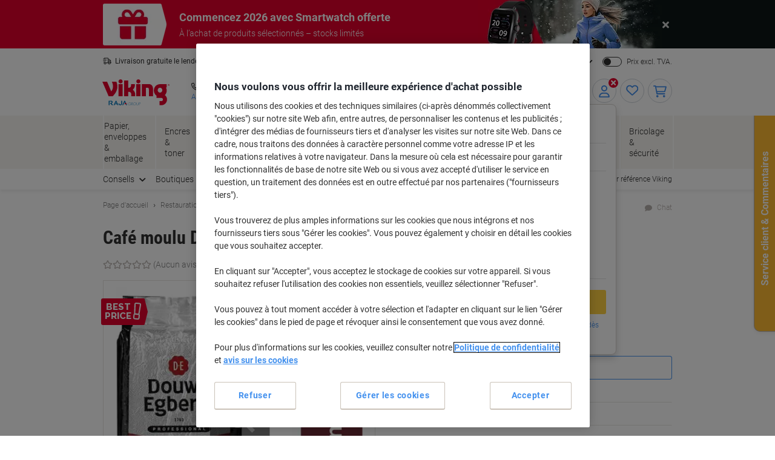

--- FILE ---
content_type: text/javascript;charset=UTF-8
request_url: https://static.viking.de/is/image/odeu13/6930909?req=set,json,UTF-8&labelkey=label&id=96096834&handler=s7classics7sdkJSONResponse
body_size: -97
content:
/*jsonp*/s7classics7sdkJSONResponse({"set":{"pv":"1.0","type":"media_set","n":"odeu13/6930909","item":[{"i":{"n":"odeu13/%216930909_alt"},"s":{"n":"odeu13/%216930909_alt"},"dx":"1181","dy":"1250","iv":"DyUcm0"},{"i":{"n":"odeu13/%216930909_alt1"},"s":{"n":"odeu13/%216930909_alt1"},"dx":"1505","dy":"2500","iv":"PC2dq2"}]}},"96096834");

--- FILE ---
content_type: text/javascript;charset=utf-8
request_url: https://recs.algorecs.com/rrserver/p13n_generated.js?a=vd_nl_BE_b&ts=1768637038425&v=2.1.0.20251222&ssl=t&p=6930909&re=true&pt=%7Citem_page.h1%7Citem_page.h2%7Citem_page.h3&privm=t&s=af58b789-7384-46d0-a7d0-b3b8752b06c1&cts=https%3A%2F%2Fwww.vikingdirect.be&chi=%7CWEB_EU_10310003&rid=be_wa&jcb=rrOdCallback&l=1
body_size: 1821
content:
rrItemInfo = []; rrProductList = []; var RR = RR || {}; RR.data={"JSON":{"placements":[]}};  function rr_GetLink (link_url){   var result = link_url;   var links = link_url.split("ct=");   if (links.length>0){     result = links[1].replace(/%2F/gi, "/").replace(/%3A/gi, ":").replace(/%23/gi,"#").replace(/%3D/gi,"=").replace(/%26/gi,"&").replace(/%3F/gi,"?").replace(/%25/gi,"%").replace(/%3B/gi,";");   }   return result; }var rr_remote_data='eF4FwbENgDAMBMAmFbu8ZGP8NhuwBiZBoqAD5ueuTff3XF1UAhpMWoilm0FFAG3vsfX0zKoVY1di6V6gMGFOnnON2DV-dUYRlg';var rr_recs={placements:[{used:false,placementType:'item_page.h1',html:''},{used:false,placementType:'item_page.h2',html:''},{used:false,placementType:'item_page.h3',html:''}]},rr_dynamic={placements:[]},rr_call_after_flush=function(){ RR.data.JSON.placements.push({   "name": "h1",   "type": "json",   "heading": "D&rsquo;autres clients ont aussi acheté",   "skus": [] });      RR.data.JSON.placements[0].skus.push({   "id":"6930882",   "url":"https://recs.algorecs.com/rrserver/click?a=vd_nl_BE_b&vg=d8598bb9-ea16-4d5b-6068-3566f2be7a17&pti=1&pa=h1&hpi=3420&stn=CategorySiloedViewCP&stid=113&rti=2&sgs=&mvtId=-1&mvtTs=1768637038533&uguid=d8588bb9-ea16-4d5b-6068-3566f2be7a17&channelId=WEB&s=af58b789-7384-46d0-a7d0-b3b8752b06c1&pg=467&rid=be_wa&p=6930882&ind=0&boostRules=103043&ct=https%3A%2F%2Fwww.vikingdirect.be%2Ffr%2Fcafe-moulu-douwe-egberts-filtre-1-kg-p-6930882&privm=t" });RR.data.JSON.placements[0].skus.push({   "id":"4440789",   "url":"https://recs.algorecs.com/rrserver/click?a=vd_nl_BE_b&vg=d8598bb9-ea16-4d5b-6068-3566f2be7a17&pti=1&pa=h1&hpi=3420&stn=CategorySiloedViewCP&stid=113&rti=2&sgs=&mvtId=-1&mvtTs=1768637038533&uguid=d8588bb9-ea16-4d5b-6068-3566f2be7a17&channelId=WEB&s=af58b789-7384-46d0-a7d0-b3b8752b06c1&pg=467&rid=be_wa&p=4440789&ind=1&boostRules=103043&ct=https%3A%2F%2Fwww.vikingdirect.be%2Ffr%2Fcafe-moulu-douwe-egberts-roodmerk-fresh-brew-1-kg-p-4440789&privm=t" });RR.data.JSON.placements[0].skus.push({   "id":"1096726",   "url":"https://recs.algorecs.com/rrserver/click?a=vd_nl_BE_b&vg=d8598bb9-ea16-4d5b-6068-3566f2be7a17&pti=1&pa=h1&hpi=3420&stn=CategorySiloedViewCP&stid=113&rti=2&sgs=&mvtId=-1&mvtTs=1768637038533&uguid=d8588bb9-ea16-4d5b-6068-3566f2be7a17&channelId=WEB&s=af58b789-7384-46d0-a7d0-b3b8752b06c1&pg=467&rid=be_wa&p=1096726&ind=2&boostRules=103043&ct=https%3A%2F%2Fwww.vikingdirect.be%2Ffr%2Fcafe-moulu-douwe-egberts-aroma-red-500-g-p-1096726&privm=t" });RR.data.JSON.placements[0].skus.push({   "id":"1096725",   "url":"https://recs.algorecs.com/rrserver/click?a=vd_nl_BE_b&vg=d8598bb9-ea16-4d5b-6068-3566f2be7a17&pti=1&pa=h1&hpi=3420&stn=CategorySiloedViewCP&stid=113&rti=2&sgs=&mvtId=-1&mvtTs=1768637038533&uguid=d8588bb9-ea16-4d5b-6068-3566f2be7a17&channelId=WEB&s=af58b789-7384-46d0-a7d0-b3b8752b06c1&pg=467&rid=be_wa&p=1096725&ind=3&boostRules=103043&ct=https%3A%2F%2Fwww.vikingdirect.be%2Ffr%2Fcafe-moulu-douwe-egberts-aroma-red-250-g-p-1096725&privm=t" });  RR.data.JSON.placements.push({   "name": "h2",   "type": "json",   "heading": "D&rsquo;autres clients ont aussi acheté",   "skus": [] });      RR.data.JSON.placements[1].skus.push({   "id":"3063199",   "url":"https://recs.algorecs.com/rrserver/click?a=vd_nl_BE_b&vg=d8598bb9-ea16-4d5b-6068-3566f2be7a17&pti=1&pa=h2&hpi=3420&stn=CategoryDiversePurchaseCP&stid=134&rti=2&sgs=&mvtId=-1&mvtTs=1768637038533&uguid=d8588bb9-ea16-4d5b-6068-3566f2be7a17&channelId=WEB&s=af58b789-7384-46d0-a7d0-b3b8752b06c1&pg=467&rid=be_wa&p=3063199&ind=0&boostRules=107386&ct=https%3A%2F%2Fwww.vikingdirect.be%2Ffr%2Fsoupe-instantanee-royco-supreme-de-potiron-20-unites-de-30-g-p-3063199&privm=t" });RR.data.JSON.placements[1].skus.push({   "id":"1283831",   "url":"https://recs.algorecs.com/rrserver/click?a=vd_nl_BE_b&vg=d8598bb9-ea16-4d5b-6068-3566f2be7a17&pti=1&pa=h2&hpi=3420&stn=CategoryDiversePurchaseCP&stid=134&rti=2&sgs=&mvtId=-1&mvtTs=1768637038533&uguid=d8588bb9-ea16-4d5b-6068-3566f2be7a17&channelId=WEB&s=af58b789-7384-46d0-a7d0-b3b8752b06c1&pg=467&rid=be_wa&p=1283831&ind=1&boostRules=107386&ct=https%3A%2F%2Fwww.vikingdirect.be%2Ffr%2Ftimbres-poste-bpost-motif-feuilles-darbres-1-non-prior-autocollant-50-unites-p-1283831&privm=t" });RR.data.JSON.placements[1].skus.push({   "id":"6647571",   "url":"https://recs.algorecs.com/rrserver/click?a=vd_nl_BE_b&vg=d8598bb9-ea16-4d5b-6068-3566f2be7a17&pti=1&pa=h2&hpi=3420&stn=CategoryDiversePurchaseCP&stid=134&rti=2&sgs=&mvtId=-1&mvtTs=1768637038533&uguid=d8588bb9-ea16-4d5b-6068-3566f2be7a17&channelId=WEB&s=af58b789-7384-46d0-a7d0-b3b8752b06c1&pg=467&rid=be_wa&p=6647571&ind=2&ct=https%3A%2F%2Fwww.vikingdirect.be%2Ffr%2Ffiltre-a-cafe-melitta-original-brun-naturel-80-unites-p-6647571&privm=t" });RR.data.JSON.placements[1].skus.push({   "id":"1278344",   "url":"https://recs.algorecs.com/rrserver/click?a=vd_nl_BE_b&vg=d8598bb9-ea16-4d5b-6068-3566f2be7a17&pti=1&pa=h2&hpi=3420&stn=CategoryDiversePurchaseCP&stid=134&rti=2&sgs=&mvtId=-1&mvtTs=1768637038533&uguid=d8588bb9-ea16-4d5b-6068-3566f2be7a17&channelId=WEB&s=af58b789-7384-46d0-a7d0-b3b8752b06c1&pg=467&rid=be_wa&p=1278344&ind=3&ct=https%3A%2F%2Fwww.vikingdirect.be%2Ffr%2Fgobelets-et-couvercles-douwe-egberts-hard-pp-polypropylene-250-ml-blanc-noir-250-mm-5-unites-p-1278344&privm=t" });  RR.data.JSON.placements.push({   "name": "h3",   "type": "json",   "heading": "Les clients ayant acheté cet article ont également acheté",   "skus": [] });      RR.data.JSON.placements[2].skus.push({   "id":"S18235",   "url":"https://recs.algorecs.com/rrserver/click?a=vd_nl_BE_b&vg=d8598bb9-ea16-4d5b-6068-3566f2be7a17&pti=1&pa=h3&hpi=3420&stn=PurchaseCP&stid=8&rti=2&sgs=&mvtId=-1&mvtTs=1768637038533&uguid=d8588bb9-ea16-4d5b-6068-3566f2be7a17&channelId=WEB&s=af58b789-7384-46d0-a7d0-b3b8752b06c1&pg=467&rid=be_wa&p=S18235&ind=0&boostRules=107386&ct=https%3A%2F%2Fwww.vikingdirect.be%2Ffr%2Fsoupe-instantanee-royco-poulet-classique-25-unites-de-30-g-p-S18235&privm=t" });RR.data.JSON.placements[2].skus.push({   "id":"S18106",   "url":"https://recs.algorecs.com/rrserver/click?a=vd_nl_BE_b&vg=d8598bb9-ea16-4d5b-6068-3566f2be7a17&pti=1&pa=h3&hpi=3420&stn=PurchaseCP&stid=8&rti=2&sgs=&mvtId=-1&mvtTs=1768637038533&uguid=d8588bb9-ea16-4d5b-6068-3566f2be7a17&channelId=WEB&s=af58b789-7384-46d0-a7d0-b3b8752b06c1&pg=467&rid=be_wa&p=S18106&ind=1&boostRules=107386&ct=https%3A%2F%2Fwww.vikingdirect.be%2Ffr%2Fsoupe-instantanee-royco-supreme-crunchy-tomate-25-unites-de-30-g-p-S18106&privm=t" });RR.data.JSON.placements[2].skus.push({   "id":"1190861",   "url":"https://recs.algorecs.com/rrserver/click?a=vd_nl_BE_b&vg=d8598bb9-ea16-4d5b-6068-3566f2be7a17&pti=1&pa=h3&hpi=3420&stn=PurchaseCP&stid=8&rti=2&sgs=&mvtId=-1&mvtTs=1768637038533&uguid=d8588bb9-ea16-4d5b-6068-3566f2be7a17&channelId=WEB&s=af58b789-7384-46d0-a7d0-b3b8752b06c1&pg=467&rid=be_wa&p=1190861&ind=2&boostRules=107386&ct=https%3A%2F%2Fwww.vikingdirect.be%2Ffr%2Fsoupe-instantanee-cup-a-soup-creme-champignons-21-unites-de-175-ml-p-1190861&privm=t" });RR.data.JSON.placements[2].skus.push({   "id":"1084648",   "url":"https://recs.algorecs.com/rrserver/click?a=vd_nl_BE_b&vg=d8598bb9-ea16-4d5b-6068-3566f2be7a17&pti=1&pa=h3&hpi=3420&stn=PurchaseCP&stid=8&rti=2&sgs=&mvtId=-1&mvtTs=1768637038533&uguid=d8588bb9-ea16-4d5b-6068-3566f2be7a17&channelId=WEB&s=af58b789-7384-46d0-a7d0-b3b8752b06c1&pg=467&rid=be_wa&p=1084648&ind=3&boostRules=107386&ct=https%3A%2F%2Fwww.vikingdirect.be%2Ffr%2Fsoupe-instantanee-cup-a-soup-creme-poireaux-21-unites-de-175-ml-p-1084648&privm=t" }); if(typeof RR.jsonCallback === "function"){   RR.jsonCallback(); }  R3_COMMON.apiClientKey = "47d93954e3a6d3eb";  (function ensureRRClientOnce() { 	  if (window.RR?.experience) return; /* already loaded/initialized */ 	  if (document.querySelector('script[src*="clientjs/2.1/client.js"]')) return; /* already loading */  	  var head = document.head || document.getElementsByTagName('head')[0]; 	  var script = document.createElement('script'); 	  script.type = 'text/javascript'; 	  script.src = 'https://cdn.algorecs.com/dashboard/applications/clientjs/2.1/client.js'; 	  head.appendChild(script); 	})();};rr_flush=function(){if(rr_onload_called){rrOdCallback(rr_recs);rr_call_after_flush();if(RR.renderDynamicPlacements){RR.renderDynamicPlacements();}if(window.rr_annotations_array){window.rr_annotations_array.push(window.rr_annotations);}else{window.rr_annotations_array = [window.rr_annotations];}}};rr_flush();

--- FILE ---
content_type: application/javascript;charset=UTF-8
request_url: https://execution-ci360.marketing.vikingoffice.eu/js/ot2.min.js
body_size: 32104
content:
var $ci360;
(function(m){var q=function(){function f(){}f._keyStr="ABCDEFGHIJKLMNOPQRSTUVWXYZabcdefghijklmnopqrstuvwxyz0123456789.-=";f.encode=function(a){for(var c="",b,d,g,e,h,k=0,l=f._utf8_encode(a);k<l.length;)b=l.charCodeAt(k++),a=l.charCodeAt(k++),d=l.charCodeAt(k++),g=b>>2,b=(b&3)<<4|a>>4,e=(a&15)<<2|d>>6,h=d&63,isNaN(a)?e=h=64:isNaN(d)&&(h=64),c=c+f._keyStr.charAt(g)+f._keyStr.charAt(b)+f._keyStr.charAt(e)+f._keyStr.charAt(h);return c};f._utf8_encode=function(a){a=a.replace(/\r\n/g,"\n");for(var c="",
b=0;b<a.length;b++){var d=a.charCodeAt(b);128>d?c+=String.fromCharCode(d):(127<d&&2048>d?c+=String.fromCharCode(d>>6|192):(c+=String.fromCharCode(d>>12|224),c+=String.fromCharCode(d>>6&63|128)),c+=String.fromCharCode(d&63|128))}return c};return f}();m.Base64=q})($ci360||($ci360={}));
(function(m){var q=function(){function f(a,c,b,d,g,e){this.configService=a;this.persistenceService=c;this.networkService=b;this.paramService=d;this.spotService=g;this.util=e}f.prototype.send=function(a,c){var b=this;void 0===c&&(c=!0);this.persistenceService.registerActivity();var d;a.hasOwnProperty("eventName")&&(d=a.eventName);var g=new m.CI360EventObj(d);this.addFieldsToEvent(g,a);this.decorateEvent(g);if(a=this.paramService.validateEvent(g))this.paramService.obfuscateFields(g),g.paramMap.delete("obfuscateFields"),
this.paramService.mapTransportNames(g),this.sendEvent(g,c),"identity"==d&&setTimeout(function(){return b.configService.retrieveDid()},f.RT_DID_TO);return a};f.prototype.addFieldsToEvent=function(a,c){"submit"===a.paramMap.get("eventName")&&this.paramService.submitEventHandling(a,c);"change"===a.paramMap.get("eventName")&&this.paramService.changeEventHandling(a,c);"cart"===a.paramMap.get("eventName")&&this.paramService.cartEventHandling(a,c);"load"===a.paramMap.get("eventName")&&this.networkService.setCachedLoadEvent(a);
for(var b in c)c.hasOwnProperty(b)&&"items"!==b&&a.paramMap.set(b,c[b])};f.prototype.sendEvent=function(a,c){c&&a.paramMap.set("initiator","api");a.paramMap.set("event_guid",this.networkService.getRandomGuid());"impression_viewable"===a.paramMap.get("eventName")?a.paramMap.set("event","spot_viewable"):a.paramMap.set("event",a.paramMap.get("eventName"));a.paramMap.set("eventname",a.paramMap.get("eventName"));this.networkService.pushEvent(a)};f.prototype.decorateEvent=function(a){var c=this.configService.getConfig();
a.paramMap.set("tab_id",this.persistenceService.getTabId());a.paramMap.set("hb",this.persistenceService.getSidArray()[2]);var b={ccs:"ccs",csu:"csu",datahubId:"datahub_id",vid:"visitor",sid:"session"},d;for(d in b)a.paramMap.set(b[d],c[d]);"load"!=a.paramMap.get("eventName")&&a.paramMap.set("load_id",this.networkService.getLoadId());this.spotService.decorateEvent(a);this.paramService.addDefaultFields(a)};f.RT_DID_TO=1500;return f}();m.EventService=q})($ci360||($ci360={}));
(function(m){var q=function(){function f(a){this.readyCallbacks=[];this.isReady=!1;this.initError=null;this.initStarted=!1;this.services=[];this.efname="ci360";this.lazyInit=!1;this.util=a}f.prototype.updateExposedFunction=function(){var a=this,c=this.ef&&this.ef.q,b=window[this.efname]=function(){for(var b=[],c=0;c<arguments.length;c++)b[c]=arguments[c];return a.api[b[0]]?a.api[b[0]](b[1],b[2]):"Not able to perform "+b[0]+" on ci360()"};if(c){for(var d=0;d<c.length;d++)b.apply(void 0,c[d]);c.length=
0}};f.prototype.notifyReady=function(){this.isReady=!0;for(var a=0,c=this.readyCallbacks;a<c.length;a++)(0,c[a])(this.initError);this.readyCallbacks.length=0};f.prototype.notifyError=function(a){this.initError=a;this.notifyReady()};f.prototype.addReadyCallback=function(a){this.isReady?a(this.initError):this.readyCallbacks.push(a)};f.prototype.done=function(a){var c=this;null==a?0<this.services.length?this.services.shift().init(function(a){return c.done(a)}):this.notifyReady():this.notifyError(a)};
f.prototype.require=function(){for(var a=[],c=0;c<arguments.length;c++)a[c]=arguments[c];if(!this.initStarted&&a)for(c=0;c<a.length;c++)this.services.push(a[c])};f.prototype.initialize=function(){this.initStarted||this.lazyInit||(this.initStarted=!0,this.done())};f.prototype.createApi=function(a,c,b,d){var g=this;this.api={ready:function(a){g.addReadyCallback(a)},send:function(a){return b.send(a)},detachIdentity:function(){return a.detachIdentity()},detachIdentityCrossChannel:function(){return a.detachIdentity(!0)},
attachIdentity:function(b){return a.attachIdentity(b)},attachIdentityBlocking:function(b){return a.attachIdentityBlocking(b)},trace:function(b){return a.trace(b)},info:function(){var b={},d=a.getConfig();b.datahubId=a.getDatahubId();b.vid=d.vid;b.sid=d.sid;b.ci360id=g.util.eCi360id(d.vid,a.getDatahubId());b.loadId=a.getLoadId();m.exposeParamsMetadata=!0;m.exposeParamsMetadata&&(b.params_metadata=c.getParamsMetadata());return b},getCreatives:function(a,b){return d.getCreatives(a,!0,b)},getPersonalizedCreative:function(a,
b){return d.getPersonalizedCreative(a,b)},getSpotDefinitions:function(a,b){return d.getSpotDefinitions(a,b)},init:function(){g.initialize()}}};f.prototype.getEnvironmentAttributes=function(){var a=this;if(null==this.envAttrs){this.envAttrs={};var c=document.getElementById("ob-script-async");if(null!=c){this.efname=c.dataset.efname||this.efname;var b=(this.ef=window[this.efname])&&this.ef.a&&JSON.parse(JSON.stringify(this.ef.a))||{},d=c.getAttribute("src"),g=document.createElement("a");g.href=d;this.envAttrs.protocol=
g.protocol;this.envAttrs.hostname=g.hostname;this.envAttrs.port=g.port;this.envAttrs.extTenantId=b.tenantId&&b.tenantId.trim()||c.getAttribute("a")&&c.getAttribute("a").trim()||c.getAttribute("data-a")&&c.getAttribute("data-a").trim();this.envAttrs.extTenantId||(c=this.ef&&this.ef.q)&&0<c.length&&"settings"===c[0][0]&&(b=c.shift()[1],this.envAttrs.extTenantId=b.tenantId&&b.tenantId.trim());if(this.envAttrs.extTenantId)this.envAttrs.hiddenClass=b.hiddenClass,this.envAttrs.sendMode=b.sendMode,this.envAttrs.overrideDomain=
b.overrideDomain,b.identity&&(this.envAttrs.identityType=b.identity.type,this.envAttrs.identitySource=b.identity.source||"cookie",this.envAttrs.identityName=b.identity.name,this.envAttrs.identityObscure=b.identity.obscure||!1),b.ci360id&&(this.envAttrs.ci360idSource=b.ci360id.source||"cookie",this.envAttrs.ci360idName=b.ci360id.name||"_ci360_id"),b.trace&&(this.envAttrs.traceDoamins=b.trace.domains);else throw Error("TenantId missing.");this.readyCallbacks.push(function(){return a.updateExposedFunction()})}}return this.envAttrs};
f.prototype.setLazyInit=function(a){void 0===a&&(a=!1);if(this.lazyInit=a){var c=this;this.ef&&this.ef.q&&Object.defineProperty(this.ef.q,"push",{enumerable:!1,configurable:!1,writable:!1,value:function(a){0<a.length&&"init"===a[0]?(c.lazyInit=!1,c.initialize()):this[this.length]=a;return this.length}})}};return f}();m.Bootstrap=q})($ci360||($ci360={}));
(function(m){var q=function(){function f(a){this.paramMap=new Map;this.obscureCount=0;null!=a&&this.paramMap.set("eventName",a)}f.prototype.populate=function(a){a=JSON.parse(a);for(var c in a)this.paramMap.set(c,a[c])};f.prototype.toJSONString=function(){return JSON.stringify(this)};f.prototype.toJSON=function(){var a={};this.paramMap.forEach(function(c,b){a[b]=c});return a};f.prototype.toURLEncoded=function(){var a="";this.paramMap.forEach(function(c,b){a+=encodeURIComponent(b)+"="+encodeURIComponent(c)+
"&"});return a.slice(0,a.length-1)};return f}();m.CI360EventObj=q})($ci360||($ci360={}));
(function(m){var q=function(){function f(a,c,b,d,g){var e=this;this.serverInfo={protocol:"",hostname:"",port:""};this.identityAtLoad=!1;this.traceDomains=[];this.config={vid:"",sid:"",timestamp:"",isNewVid:!1,isNewSid:!1,datahubId:"",uis:!1,loadId:"",ccs:"",csu:"",sdu:"",sld:"",e:void 0,f:void 0,s:void 0,c:void 0,t:{},l:void 0,ff:void 0};this.hiddenClass="sas-ci360-hidden";this.ciParam="_ci_";this.inDesignCenter=!1;this.identityLockTimeout=1E3;this.urlMaxSize=600;this.paramsMaxSize=850;this.traceForm=
function(a){try{if(a&&"FORM"==a.tagName.toUpperCase()&&a.action){var b=window.location,c=b.hostname||b.host,d=e.util.extractDomain(a.action);if(d&&-1<e.traceDomains.indexOf(d)&&c!=d){b=!1;c=0;for(var g=a.elements;c<g.length;c++)g[c].name==e.ciParam&&(b=!0);if(a.method)if("GET"!=a.method.toUpperCase()||b)"POST"==a.method.toUpperCase()&&(a.action=e.trace(a.action));else{var h=document.createElement("input");h.setAttribute("type","hidden");h.setAttribute("name",e.ciParam);h.setAttribute("value",e.cdtToken());
a.appendChild(h)}}}}catch(t){}};this.traceAnchor=function(a){try{var b=void 0;a:{for(var c=100;a&&0<c;){if(a.href&&a.nodeName.match(/^a(?:rea)?$/i)){b=a;break a}a=a.parentNode;c--}b=null}if(b){var d=window.location,g=d.hostname||d.host,h=b.host||b.hostname;if(h&&-1<e.traceDomains.indexOf(h)&&g!=h){var f=b.protocol,w=b.href;("http:"==f||"https:"==f)&&0>w.indexOf(e.ciParam)&&(b.href=e.trace(w))}}}catch(u){}};this.trace=function(a){return e.insertQueryParam(a,e.ciParam+"="+e.cdtToken())};this.insertQueryParam=
function(a,b){a=a.split("#");var c=a[0];a=a.slice(1);var d=c.split("?");c=d[0];d=d[1];b=(d=void 0===d?"":d)?"".concat(d,"&").concat(b):b;return"".concat(c,"?").concat(b).concat(0<a.length?"#".concat(a.join("#")):"")};this.cdtToken=function(){var a=e.persistenceService,b=a.getSidArray();return a.getVid()+"*"+b[0]+"*"+b[2]+"*"+e.paramService.getUsrAgent()+"*"+(new Date).getTime()+"*"+(screen.height||"1")+(screen.width||"1")};this.cdtInfo=function(a){try{var b=decodeURIComponent(a).split("*")||"";return(6==
b.length&&b[3]==e.paramService.getUsrAgent()&&parseInt(b[4])+15E4>(new Date).getTime()&&(screen.height||"1")+""+(screen.width||"1")==b[5]&&b[0]&&b[1]||4==b.length&&parseInt(b[3])+3E5>(new Date).getTime())&&{vid:b[0],sid:b[1],hb:b[2],ref:4==b.length?"1":"0"}||null}catch(l){return null}};this.cdtInfoPage=function(){var a=e.util.getUriInfo().cdt;return a&&e.cdtInfo(a)};this.fetchCi360Id=function(){var a;try{var b=e.persistenceService;if(e.ci360idName&&e.ci360idSource){var c={url:function(){return e.util.extractParam(e.ci360idName,
window.location.href)},jsvar:function(){return e.util.getJsVarValueSafe(e.ci360idName)},direct:function(){return e.ci360idName},cookie:function(){return b.getCookie(e.ci360idName)}},d=null===(a=c[e.ci360idSource])||void 0===a?void 0:a.call(c);return d?e.util.dCi360id(d):null}return null}catch(p){return null}};this.updateNetworkService=!1;this.getExtTenantId=function(){return e.extTenantId};this.networkServiceObserver=function(){e.updateNetworkService=!0};this.refreshConfig=function(a,b){e.networkService.setFirstLoad(!0);
e.networkService.call(e.buildConfigURL(!0),function(c){e.configLoadCallback(c);b();a()})};this.getAttributeStore=function(a){if(a||void 0===e.cachedAttributeStore){a={};a.browser_language=navigator.language;var b=!1;if(navigator.plugins&&navigator.plugins.length){var c=navigator.plugins["Shockwave Flash"];c||(c=navigator.plugins["Shockwave Flash 2.0"]);c&&(b=!0)}a.flash_enabled=b.toString();a.character_set=document.characterSet;a.event_channel="web";a.java_enabled=navigator.javaEnabled().toString();
a.javascript_enabled="true";a.platform=navigator.platform;a.protocol=location.protocol.substr(0,location.protocol.length-1);return e.cachedAttributeStore=a}return e.cachedAttributeStore};this.handleConfig=function(a){var b,c,d,g,h,f,w=e.networkService;e.config.sid=a.sid||"";e.config.vid=a.vid||"";e.config.timestamp=a.timestamp||"";e.config.isNewSid=a.isNewSid||!1;e.config.isNewVid=a.isNewVid||!1;e.config.datahubId=a.datahubId||"";e.config.uis=a.uis||!1;e.config.loadId=a.loadId||"";e.config.ff={Datalayer_Support:null!==
(c=null===(b=a.ff)||void 0===b?void 0:b.Datalayer_Support)&&void 0!==c?c:!1,Force_OT2:null!==(g=null===(d=a.ff)||void 0===d?void 0:d.Force_OT2)&&void 0!==g?g:!0,Send_Mode:null!==(f=null===(h=a.ff)||void 0===h?void 0:h.Send_Mode)&&void 0!==f?f:!0};w.setFeatureFlags(e.config.ff);w.setLoadId(e.config.loadId);e.config.csu=a.csu||"";e.config.sld=a.sld||"";e.config.e=a.e;e.config.f=a.f;e.persistenceService.setSld(e.config.sld);w.setSessionId(e.config.sid);w.setClientBaseTimestamp((new Date).getTime());
w.setServerTimestamp(parseInt(e.config.timestamp,10));e.config.s=a.s;e.config.c=a.c;e.config.t=a.t;e.config.l=a.l};this.getLoadId=function(){return e.networkService.getLoadId()};this.setCookies=function(a){var b=e.persistenceService;b.setVid(a.vid);b.setSid(a.sid);b.setDid(a.datahubId)};this.configLoadCallback=function(a){a=JSON.parse(a);e.handleConfig(a);e.setCookies(a);e.traceDomains=(e.traceDomains||[]).concat(e.config.t&&e.config.t.d||[]);0<e.traceDomains.length&&(document.addEventListener("mousedown",
function(a){e.traceAnchor(a.target||a.target||{})}),document.addEventListener("keyup",function(a){e.traceAnchor(a.target||a.target||{})}),document.addEventListener("submit",function(a){e.traceForm(a.target||a.target||{})}));e.updateNetworkService?(e.updateNetworkService=!1,e.networkService.synthLoaded(!0),e.networkService.processEvents(!1)):e.networkService.processEvents();e.identityAtLoad?e.persistenceService.removeIdentityEvent():e.networkService.processIdentity(e.buildDatahubURL(),e.updateDid)};
this.buildIdentity=function(a){var b=e.persistenceService,c=e.paramService,d=e.networkService,g=new m.CI360EventObj("identity"),h=e.getConfig(),f="Unable to populate loginId.",w=e.getConfig().timestamp||(new Date).getTime();d.getLoadId()&&g.paramMap.set("load_id",d.getLoadId());g.paramMap.set("domain",d.getDomain());g.paramMap.set("timestamp",w.toString());g.paramMap.set("tab_id",b.getTabId());g.paramMap.set("hb",b.getSidArray()[2]);d={sid:"session",vid:"visitor"};for(var u in d)h[u]&&g.paramMap.set(d[u],
h[u]);!a&&e.identityType&&e.identityName&&(a={url:function(){return e.util.extractParam(e.identityName,window.location.href)},jsvar:function(){return e.util.getJsVarValueSafe(e.identityName)},direct:function(){return e.identityName},"default":function(){return b.getCookie(e.identityName)}},a={loginEventType:e.identityType,loginId:(a[e.identitySource]||a["default"])(),obfuscateFields:"["+(e.identityObscure&&'"loginId"'||'""')+"]"});return a&&a.loginId&&(c.addFieldsToEvent(g,a),c.validateEvent(g))?
(f="success",c.obfuscateFields(g),c.mapTransportNames(g),g.paramMap.delete("eventName"),[g.toURLEncoded(),g.paramMap.get("login_event")+g.paramMap.get("login_event_type"),f]):[null,null,f]};this.retrieveDid=function(){e.networkService.call(e.buildDatahubURL(),e.updateDid)};this.updateDid=function(a){null!=a&&/^([0-9]|[a-z]|[A-Z]|-){24,256}$/.test(a)&&(e.persistenceService.setDid(a),e.config.datahubId=a);e.unlockIdentity()};this.lockIdentity=function(){return e.networkService.setIdentityLock()};this.unlockIdentity=
function(a){void 0===a&&(a=!0);var b=e.networkService;b.identityLock&&(a&&b.resolveBlockingIdentity(),b.setIdentityLock(!1),b.processEvents())};this.getDatahubId=function(){return e.persistenceService.getDid()||e.config.datahubId};this.persistenceService=a;this.networkService=c;this.paramService=b;this.util=d;this.isOt2=g;this.networkService.addObserver(this.networkServiceObserver)}f.prototype.getHiddenClass=function(){return this.hiddenClass};f.prototype.getSendMode=function(){return this.sendMode};
f.prototype.getThresholds=function(){return this.config.s?this.config.s:[]};f.prototype.checkForDesignCenter=function(){var a=this;if(0==window.frames.name.indexOf("inlineBrowserIFrame-")){this.inDesignCenter=!0;var c=this.serverInfo,b=c.protocol,d=c.hostname,g=c.port;g=g?":"+g:"";this.addScript(b+"//"+d+g+"/js/jquery.min.js","uisupport_jquery");setTimeout(function(){a.addScript(b+"//"+d+g+"/js/content.js","uisupport_content")},500)}};f.prototype.addScript=function(a,c){var b=document;if(!b.getElementById(c)){var d=
b.getElementsByTagName("script")[0];b=b.createElement("script");b.async=!0;b.src=a;c&&(b.id=c);d.parentNode.insertBefore(b,d)}};f.prototype.getFormConfig=function(){this.config&&this.config.f&&(this.config.f.ign&&this.config.f.ign.n&&"ign"===this.config.f.ign.n?this.config.f.n="ign":this.config.f.inc&&this.config.f.inc.n&&"inc"===this.config.f.inc.n&&(this.config.f.n="inc"));return this.config.f};f.prototype.setEnvironmentAttributes=function(a){void 0===a&&(a={});var c=this.networkService;this.serverInfo.protocol=
a.protocol||"";this.serverInfo.hostname=a.hostname||"";this.serverInfo.port=a.port||"";this.extTenantId=a.extTenantId||"";c.setExtTenantId(this.extTenantId);this.paramService.setExtTenantId(this.extTenantId);this.persistenceService.setExtTenantId(this.extTenantId);this.identityType=a.identityType||"";this.identityName=a.identityName||"";this.identitySource=a.identitySource||"";this.identityObscure=a.identityObscure||!1;this.ci360idName=a.ci360idName||"";this.ci360idSource=a.ci360idSource||"";this.traceDomains=
a.traceDoamins||[];c.setOverrideDomain(a.overrideDomain);this.config.ccs=this.serverInfo.protocol+"//"+this.serverInfo.hostname+":"+this.serverInfo.port+"/t/e/"+this.extTenantId;c.setCcs(this.config.ccs);this.config.sdu=this.serverInfo.protocol+"//"+this.serverInfo.hostname+":"+this.serverInfo.port+"/t/s/p/"+this.extTenantId;a.hiddenClass&&(this.hiddenClass=a.hiddenClass);a.sendMode&&c.setSendMode(a.sendMode)};f.prototype.buildConfigURL=function(a){void 0===a&&(a=!1);var c=this.getAttributeStore(),
b=this.persistenceService,d="".concat(this.serverInfo.protocol,"//").concat(this.serverInfo.hostname,":").concat(this.serverInfo.port,"/t/s/c/").concat(this.extTenantId),g="domain=".concat(this.networkService.getDomain()),e=this.cdtInfoPage(),h=this.fetchCi360Id(),k="",l="";if(e&&e.vid&&e.sid){var y=e.vid;var p=e.sid;var f=e.hb||0;l="&cdt=o&cdtref="+e.ref}else if(y=b.getVid(),f=b.getSidArray(),p=f[0],f=f[2],h&&"object"===typeof h&&h.vid&&h.did){y=h.vid;var t=h.did;k="&ci360id=o"}h=y?"&vid=".concat(y):
"";y=t&&y?"&did=".concat(t):"";p=p?"&sid=".concat(p,"&hb=").concat(f):"";f="";a||(f=(f=(f=window.com_sas_ci_acs)&&f.ob_configure&&f.ob_configure.getLoadId())?"&loadId=".concat(f):"");var w=this.util.getUriInfo();a="&p=".concat(encodeURIComponent(w.path));t="&params=".concat(encodeURIComponent(w.search?w.search.substring(0,this.paramsMaxSize):""));e="&page_title=".concat(encodeURIComponent(document.title));var u="&referrer=".concat(encodeURIComponent(document.referrer?document.referrer.substring(0,
this.urlMaxSize):"")),r="&uri=".concat(encodeURIComponent(document.URL?document.URL.substring(0,this.urlMaxSize):"")),v=new Date,A="&cts=".concat(v.getTime());v="&tzo=".concat(v.getTimezoneOffset());var D="&platform=".concat(navigator.platform),m="&port=".concat(location.port);w="&protocol=".concat(w.protocol);var x="&screen_info=".concat(screen.width,"x").concat(screen.height,"@").concat(screen.colorDepth),q="&browser_language=".concat(c.browser_language),C="&character_set=".concat(c.character_set),
E="&csz=".concat(document.documentElement.outerHTML.length),B="&bsz=".concat(window.innerWidth,"x").concat(window.innerHeight);b="&tab_id=".concat(b.getTabId());var J="&java_enabled=".concat(c.java_enabled);c="&flash_enabled=".concat(c.flash_enabled);var K="";this.isOt2&&(K="&init=ot2&version=2.1");var L=this.inDesignCenter?"&swm=1":"";return"".concat(d,"?").concat(g).concat(l).concat(k).concat(h).concat(y).concat(p).concat(f).concat(a).concat(t).concat(e).concat(u).concat(r).concat(A).concat(v).concat(D).concat(m).concat(w).concat(x).concat(q).concat(C).concat(E).concat(B).concat(b).concat(J).concat(c).concat(K).concat(L)};
f.prototype.init=function(a){if(!this.persistenceService.hasDNT()){var c=this.buildIdentity()[0];this.identityAtLoad=!!c;this.checkForDesignCenter();window.ci360_config_called||(window.ci360_config_called=!0,this.networkService.call(this.buildConfigURL(),this.configLoadCallback,a,c&&"POST"||"GET",c))}};f.prototype.getContentChangeInfo=function(){var a=[];if(this.config&&this.config.e&&this.config.e.cc)for(var c=0;c<this.config.e.cc.length;c++){var b=this.config.e.cc[c],d={};d.eventuid=b[0];d.selector=
b[1];a.push(d)}return a};f.prototype.getJsVarsToObserve=function(){var a=[];if(this.config&&this.config.e)var c=this.config.e.jsc;if(c)for(var b=0;b<c.length;b++)a.push(c[b][0]);return a};f.prototype.getCartConfiguration=function(){var a={cart:"cartview"},c=[],b=this.config&&this.config.e&&this.config.e.cart;if(b)for(var d=0;d<b.length;d++){var g=b[d];c.push({rowSelector:g.s,action:a[g.t]||g.t,details:g.d,productAttributes:g.i,internalCartId:g.id,name:g.n,removeRules:g.r})}return c};f.prototype.attachIdentityBlocking=
function(a){return this.attachIdentity(a,!0)};f.prototype.attachIdentity=function(a,c){var b=this;void 0===c&&(c=!1);c&&this.lockIdentity()&&setTimeout(function(){b.unlockIdentity(!1)},this.identityLockTimeout);a=this.buildIdentity(a);a[0]&&a[1]&&this.networkService.processIdentity(this.buildDatahubURL(),this.updateDid,a[0],a[1]);return a[2]};f.prototype.detachIdentity=function(a){void 0===a&&(a=!1);a=this.buildDatahubURL()+(a?"?crossChannel=true":"");this.networkService.processIdentity(a,this.updateDid,
"D","D")};f.prototype.buildDatahubURL=function(){return"".concat(this.serverInfo.protocol,"//").concat(this.serverInfo.hostname,":").concat(this.serverInfo.port,"/t/s/d/").concat(this.extTenantId,"/").concat(this.getConfig().vid)};f.prototype.getConfig=function(){this.config.datahubId=this.persistenceService.getDid()||this.config.datahubId;return this.config};f.prototype.isInDesignCenter=function(){return this.inDesignCenter};f.prototype.getPageElements=function(){return this.config&&this.config.e&&
this.config.e.term?this.config.e.term:[]};f.prototype.getJsVars=function(){return this.config&&this.config.e&&this.config.e.jsv?this.config.e.jsv:[]};f.prototype.getCollectRules=function(){if(this.config.c)return this.config.c};f.prototype.getIdentityEventConfigs=function(){if(this.config&&this.config.e&&this.config.e.id){for(var a={pageView:[],click:[],formSubmit:[]},c=0;c<this.config.e.id.length;c++){var b=this.config.e.id[c];"pageView"===b.t?a.pageView.push(b):"click"===b.t?a.click.push(b):"formSubmit"===
b.t&&a.formSubmit.push(b)}return a}};f.prototype.getLoadRules=function(){if(this.config.l)return this.config.l};return f}();m.ConfigService=q})($ci360||($ci360={}));
(function(m){var q=function(){function f(){this.forge=this.initForge()}f.prototype.sha384=function(a){var c=this.forge.md.sha384.create();c.update(a);return c.digest().toHex()};f.prototype.initForge=function(){function a(b){this.data="";this.read=0;if("string"===typeof b)this.data=b;else if(b instanceof a||"object"===typeof b&&"string"===typeof b.data&&"number"===typeof b.read)this.data=b.data,this.read=b.read;this._constructedStringLength=0}function c(a,b,c){for(var d,e,g,l,h,y,f,p,n,m,q,E,B,J,K,
L,F,G,O,P,M,N,Q,R,z,S=c.length();128<=S;){for(z=0;16>z;++z)b[z][0]=c.getInt32()>>>0,b[z][1]=c.getInt32()>>>0;for(;80>z;++z)h=b[z-2],n=h[0],h=h[1],d=((n>>>19|h<<13)^(h>>>29|n<<3)^n>>>6)>>>0,e=((n<<13|h>>>19)^(h<<3|n>>>29)^(n<<26|h>>>6))>>>0,h=b[z-15],n=h[0],h=h[1],g=((n>>>1|h<<31)^(n>>>8|h<<24)^n>>>7)>>>0,l=((n<<31|h>>>1)^(n<<24|h>>>8)^(n<<25|h>>>7))>>>0,n=b[z-7],m=b[z-16],h=e+n[1]+l+m[1],b[z][0]=d+n[0]+g+m[0]+(h/4294967296>>>0)>>>0,b[z][1]=h>>>0;n=a[0][0];m=a[0][1];q=a[1][0];E=a[1][1];B=a[2][0];J=
a[2][1];K=a[3][0];L=a[3][1];F=a[4][0];G=a[4][1];O=a[5][0];P=a[5][1];M=a[6][0];N=a[6][1];Q=a[7][0];R=a[7][1];for(z=0;80>z;++z)d=((F>>>14|G<<18)^(F>>>18|G<<14)^(G>>>9|F<<23))>>>0,h=((F<<18|G>>>14)^(F<<14|G>>>18)^(G<<23|F>>>9))>>>0,e=(M^F&(O^M))>>>0,y=(N^G&(P^N))>>>0,g=((n>>>28|m<<4)^(m>>>2|n<<30)^(m>>>7|n<<25))>>>0,l=((n<<4|m>>>28)^(m<<30|n>>>2)^(m<<25|n>>>7))>>>0,f=(n&q|B&(n^q))>>>0,p=(m&E|J&(m^E))>>>0,h=R+h+y+k[z][1]+b[z][1],d=Q+d+e+k[z][0]+b[z][0]+(h/4294967296>>>0)>>>0,e=h>>>0,h=l+p,g=g+f+(h/4294967296>>>
0)>>>0,l=h>>>0,Q=M,R=N,M=O,N=P,O=F,P=G,h=L+e,F=K+d+(h/4294967296>>>0)>>>0,G=h>>>0,K=B,L=J,B=q,J=E,q=n,E=m,h=e+l,n=d+g+(h/4294967296>>>0)>>>0,m=h>>>0;h=a[0][1]+m;a[0][0]=a[0][0]+n+(h/4294967296>>>0)>>>0;a[0][1]=h>>>0;h=a[1][1]+E;a[1][0]=a[1][0]+q+(h/4294967296>>>0)>>>0;a[1][1]=h>>>0;h=a[2][1]+J;a[2][0]=a[2][0]+B+(h/4294967296>>>0)>>>0;a[2][1]=h>>>0;h=a[3][1]+L;a[3][0]=a[3][0]+K+(h/4294967296>>>0)>>>0;a[3][1]=h>>>0;h=a[4][1]+G;a[4][0]=a[4][0]+F+(h/4294967296>>>0)>>>0;a[4][1]=h>>>0;h=a[5][1]+P;a[5][0]=
a[5][0]+O+(h/4294967296>>>0)>>>0;a[5][1]=h>>>0;h=a[6][1]+N;a[6][0]=a[6][0]+M+(h/4294967296>>>0)>>>0;a[6][1]=h>>>0;h=a[7][1]+R;a[7][0]=a[7][0]+Q+(h/4294967296>>>0)>>>0;a[7][1]=h>>>0;S-=128}}var b=b||{};b.md=b.md||{};b.md.algorithms=b.md.algorithms||{};var d=b.sha512=b.sha512||{};b.util=b.util||{};b.util.fillString=function(a,b){for(var c="";0<b;)b&1&&(c+=a),b>>>=1,0<b&&(a+=a);return c};b.util.createBuffer=function(a,c){void 0!==a&&"utf8"===(c||"raw")&&(a=b.util.encodeUtf8(a));return new b.util.ByteBuffer(a)};
b.util.encodeUtf8=function(a){return unescape(encodeURIComponent(a))};b.util.ByteBuffer=a;b.util.isArrayBuffer=function(a){return"undefined"!==typeof ArrayBuffer&&a instanceof ArrayBuffer};b.util.isArrayBufferView=function(a){return a&&b.util.isArrayBuffer(a.buffer)&&void 0!==a.byteLength};b.util.ByteStringBuffer=a;b.util.ByteStringBuffer.prototype._optimizeConstructedString=function(a){this._constructedStringLength+=a;4096<this._constructedStringLength&&(this.data.substr(0,1),this._constructedStringLength=
0)};b.util.ByteStringBuffer.prototype.length=function(){return this.data.length-this.read};b.util.ByteStringBuffer.prototype.isEmpty=function(){return 0>=this.length()};b.util.ByteStringBuffer.prototype.putBytes=function(a){this.data+=a;this._optimizeConstructedString(a.length);return this};b.util.ByteStringBuffer.prototype.putInt32=function(a){return this.putBytes(String.fromCharCode(a>>24&255)+String.fromCharCode(a>>16&255)+String.fromCharCode(a>>8&255)+String.fromCharCode(a&255))};b.util.ByteStringBuffer.prototype.putInt=
function(a,b){if(8!==b&&16!==b&&24!==b&&32!==b)throw Error("Only 8, 16, 24, or 32 bits supported: "+b);var c="";do b-=8,c+=String.fromCharCode(a>>b&255);while(0<b);return this.putBytes(c)};b.util.ByteStringBuffer.prototype.getInt16=function(){var a=this.data.charCodeAt(this.read)<<8^this.data.charCodeAt(this.read+1);this.read+=2;return a};b.util.ByteStringBuffer.prototype.getInt32=function(){var a=this.data.charCodeAt(this.read)<<24^this.data.charCodeAt(this.read+1)<<16^this.data.charCodeAt(this.read+
2)<<8^this.data.charCodeAt(this.read+3);this.read+=4;return a};b.util.ByteStringBuffer.prototype.bytes=function(a){return"undefined"===typeof a?this.data.slice(this.read):this.data.slice(this.read,this.read+a)};b.util.ByteStringBuffer.prototype.at=function(a){return this.data.charCodeAt(this.read+a)};b.util.ByteStringBuffer.prototype.setAt=function(a,b){this.data=this.data.substr(0,this.read+a)+String.fromCharCode(b)+this.data.substr(this.read+a+1);return this};b.util.ByteStringBuffer.prototype.last=
function(){return this.data.charCodeAt(this.data.length-1)};b.util.ByteStringBuffer.prototype.copy=function(){var a=b.util.createBuffer(this.data);a.read=this.read;return a};b.util.ByteStringBuffer.prototype.compact=function(){0<this.read&&(this.data=this.data.slice(this.read),this.read=0);return this};b.util.ByteStringBuffer.prototype.clear=function(){this.data="";this.read=0;return this};b.util.ByteStringBuffer.prototype.toHex=function(){for(var a="",b=this.read;b<this.data.length;++b){var c=this.data.charCodeAt(b);
16>c&&(a+="0");a+=c.toString(16)}return a};b.util.ByteStringBuffer.prototype.toString=function(){return b.util.decodeUtf8(this.bytes())};b.md.sha512=b.md.algorithms.sha512=d;var g=b.sha384=b.sha512.sha384=b.sha512.sha384||{};g.create=function(){return d.create("SHA-384")};b.md.sha384=b.md.algorithms.sha384=g;b.sha512.sha256=b.sha512.sha256||{create:function(){return d.create("SHA-512/256")}};b.md["sha512/256"]=b.md.algorithms["sha512/256"]=b.sha512.sha256;b.sha512.sha224=b.sha512.sha224||{create:function(){return d.create("SHA-512/224")}};
b.md["sha512/224"]=b.md.algorithms["sha512/224"]=b.sha512.sha224;d.create=function(a){h||(e=String.fromCharCode(128),e+=b.util.fillString(String.fromCharCode(0),128),k=[[1116352408,3609767458],[1899447441,602891725],[3049323471,3964484399],[3921009573,2173295548],[961987163,4081628472],[1508970993,3053834265],[2453635748,2937671579],[2870763221,3664609560],[3624381080,2734883394],[310598401,1164996542],[607225278,1323610764],[1426881987,3590304994],[1925078388,4068182383],[2162078206,991336113],[2614888103,
633803317],[3248222580,3479774868],[3835390401,2666613458],[4022224774,944711139],[264347078,2341262773],[604807628,2007800933],[770255983,1495990901],[1249150122,1856431235],[1555081692,3175218132],[1996064986,2198950837],[2554220882,3999719339],[2821834349,766784016],[2952996808,2566594879],[3210313671,3203337956],[3336571891,1034457026],[3584528711,2466948901],[113926993,3758326383],[338241895,168717936],[666307205,1188179964],[773529912,1546045734],[1294757372,1522805485],[1396182291,2643833823],
[1695183700,2343527390],[1986661051,1014477480],[2177026350,1206759142],[2456956037,344077627],[2730485921,1290863460],[2820302411,3158454273],[3259730800,3505952657],[3345764771,106217008],[3516065817,3606008344],[3600352804,1432725776],[4094571909,1467031594],[275423344,851169720],[430227734,3100823752],[506948616,1363258195],[659060556,3750685593],[883997877,3785050280],[958139571,3318307427],[1322822218,3812723403],[1537002063,2003034995],[1747873779,3602036899],[1955562222,1575990012],[2024104815,
1125592928],[2227730452,2716904306],[2361852424,442776044],[2428436474,593698344],[2756734187,3733110249],[3204031479,2999351573],[3329325298,3815920427],[3391569614,3928383900],[3515267271,566280711],[3940187606,3454069534],[4118630271,4000239992],[116418474,1914138554],[174292421,2731055270],[289380356,3203993006],[460393269,320620315],[685471733,587496836],[852142971,1086792851],[1017036298,365543100],[1126000580,2618297676],[1288033470,3409855158],[1501505948,4234509866],[1607167915,987167468],
[1816402316,1246189591]],l={"SHA-512":[[1779033703,4089235720],[3144134277,2227873595],[1013904242,4271175723],[2773480762,1595750129],[1359893119,2917565137],[2600822924,725511199],[528734635,4215389547],[1541459225,327033209]],"SHA-384":[[3418070365,3238371032],[1654270250,914150663],[2438529370,812702999],[355462360,4144912697],[1731405415,4290775857],[2394180231,1750603025],[3675008525,1694076839],[1203062813,3204075428]],"SHA-512/256":[[573645204,4230739756],[2673172387,3360449730],[596883563,
1867755857],[2520282905,1497426621],[2519219938,2827943907],[3193839141,1401305490],[721525244,746961066],[246885852,2177182882]],"SHA-512/224":[[2352822216,424955298],[1944164710,2312950998],[502970286,855612546],[1738396948,1479516111],[258812777,2077511080],[2011393907,79989058],[1067287976,1780299464],[286451373,2446758561]]},h=!0);"undefined"===typeof a&&(a="SHA-512");if(!(a in l))throw Error("Invalid SHA-512 algorithm: "+a);for(var d=l[a],g=null,f=b.util.createBuffer(),y=Array(80),m=0;80>m;++m)y[m]=
Array(2);m=64;switch(a){case "SHA-384":m=48;break;case "SHA-512/256":m=32;break;case "SHA-512/224":m=28}var r={algorithm:a.replace("-","").toLowerCase(),blockLength:128,digestLength:m,messageLength:0,fullMessageLength:null,messageLengthSize:16,messageLength128:null,update:null,digest:null,start:function(){r.messageLength=0;r.fullMessageLength=r.messageLength128=[];for(var a=r.messageLengthSize/4,c=0;c<a;++c)r.fullMessageLength.push(0);f=b.util.createBuffer();g=Array(d.length);for(c=0;c<d.length;++c)g[c]=
d[c].slice(0);return r}};r.start();r.update=function(a,d){"utf8"===d&&(a=b.util.encodeUtf8(a));d=a.length;r.messageLength+=d;d=[d/4294967296>>>0,d>>>0];for(var e=r.fullMessageLength.length-1;0<=e;--e)r.fullMessageLength[e]+=d[1],d[1]=d[0]+(r.fullMessageLength[e]/4294967296>>>0),r.fullMessageLength[e]>>>=0,d[0]=d[1]/4294967296>>>0;f.putBytes(a);c(g,y,f);(2048<f.read||0===f.length())&&f.compact();return r};r.digest=function(){var d=b.util.createBuffer();d.putBytes(f.bytes());d.putBytes(e.substr(0,r.blockLength-
(r.fullMessageLength[r.fullMessageLength.length-1]+r.messageLengthSize&r.blockLength-1)));for(var h,l,k=8*r.fullMessageLength[0],n=0;n<r.fullMessageLength.length-1;++n)h=8*r.fullMessageLength[n+1],l=h/4294967296>>>0,k+=l,d.putInt32(k>>>0),k=h>>>0;d.putInt32(k);h=Array(g.length);for(n=0;n<g.length;++n)h[n]=g[n].slice(0);c(h,y,d);d=b.util.createBuffer();l="SHA-512"===a?h.length:"SHA-384"===a?h.length-2:h.length-4;for(n=0;n<l;++n)d.putInt32(h[n][0]),n===l-1&&"SHA-512/224"===a||d.putInt32(h[n][1]);return d};
return r};var e=null,h=!1,k=null,l=null;return b};return f}();m.EncodingService=q})($ci360||($ci360={}));
(function(m){var q=function(){function f(a,c){var b=this;this.setExtTenantId=function(a){b.key+=a};this.DELIMITER=String.fromCharCode(127);this.size=0;this.getUnsentEvents=function(){for(var a=[],c=0;c<b.storage().length;c++)try{var e=b.storage().key(c);if(e&&e.startsWith(b.getPrefix())){var h=b.retrieveEvent(e,!1);null!==h&&a.push(h)}}catch(k){}return a};this.key=a;this.storageType=c}f.prototype.storage=function(){return m[this.storageType]};f.prototype.getEventKey=function(a){return this.getPrefix()+
a};f.prototype.getPrefix=function(){return this.key+"_"};f.prototype.setEvent=function(a){try{var c=a.toJSONString();this.storage().setItem(this.getEventKey(a.paramMap.get("event_guid")),c)}catch(b){return!1}return!0};f.prototype.removeEvent=function(a){try{this.storage().removeItem(this.getEventKey(a))}catch(c){return!1}return!0};f.prototype.retrieveEvent=function(a,c){void 0===c&&(c=!0);try{var b=this.storage().getItem(c?this.getEventKey(a):a);if(b){var d=new m.CI360EventObj;d.populate(b);return d}}catch(g){}return null};
f.prototype.retrieveItem=function(a){a=a?a:this.key;var c=this.storage().getItem(a);return c?c:(this.storage().setItem(a,""),"")};f.prototype.push=function(a){try{var c=a.toJSONString(),b=this.retrieveItem(this.key);b+=""==b?c:this.DELIMITER+c;this.storage().setItem(this.key,b);this.size++}catch(d){return!1}return!0};f.prototype.pop=function(a){void 0===a&&(a=!1);try{var c=this.retrieveItem(this.key),b=c.indexOf(this.DELIMITER);if(-1<b){var d=c.substr(0,b);c=c.substr(b+1);this.storage().setItem(this.key,
c);this.size--;if(a){var g=new m.CI360EventObj;g.populate(d);return g}}else if(0<c.length&&(this.storage().setItem(this.key,""),this.size=0,a))return g=new m.CI360EventObj,g.populate(c),g;return null}catch(e){return null}};f.prototype.getFront=function(){try{var a=this.retrieveItem(this.key),c=a.indexOf(this.DELIMITER);if(-1<c){var b=a.substr(0,c),d=new m.CI360EventObj;d.populate(b);return d}return 0<a.length?(d=new m.CI360EventObj,d.populate(a),d):null}catch(g){return null}};return f}();m.LocalQueue=
q})($ci360||($ci360={}));
(function(m){var q=function(){function f(a,c){var b=this;this.maxResendCount=3;this.resendCount=0;this.loadLock=this.identityLock=this.sendLock=!1;this.loadLockTimeout=3E3;this.staleEventTimeout=18E5;this.initialTimeout=1500;this.bodyInHeaderLoad=this.bodyInHeaderAll=!1;this.latestIdentity=null;this.blockingIdentityResolved=this.synthLoad=!1;this.com_sas_ci_acs=window.com_sas_ci_acs;this.legacyTagLoaded=!1;this.firstLoad=!0;this.loadIdChanging=!1;this.getLoadId=function(){return b.loadId};this.setLoadId=
function(a){b.loadId=a;b.legacyTagLoaded&&(b.com_sas_ci_acs.ob_configure.getLoadId=function(){return a})};this.setFeatureFlags=function(a){b.featureFlags=a};this.setSendMode=function(a){b.sendMode=a};this.getSendMode=function(){var a,c,e=null!==(a=b.sendMode)&&void 0!==a?a:null===(c=b.featureFlags)||void 0===c?void 0:c.Send_Mode;return!0===e?"sim":"string"===typeof e?e:"seq"};this.isSendSimultaneous=function(){return"sim"===b.getSendMode()};this.isSendBeacon=function(){return"beacon"===b.getSendMode()};
this.isEventStale=function(a){try{var c=a.paramMap.get("cts");if(!c)return!1;var d=parseInt(c,10);return Date.now()-d>b.staleEventTimeout}catch(h){return!1}};this.setOverrideDomain=function(a){b.overrideDomain=a};this.getDomain=function(){return"undefined"!==typeof com_sas_ci_acs&&com_sas_ci_acs.overrideDomain||b.overrideDomain||document.domain||""};this.getRandomGuid=function(){return b.loadId+Math.floor(1E12*Math.random()+1)};this.setSessionId=function(a){b.sessionId=a};this.observers=[];this.setExtTenantId=
function(a){b.q.setExtTenantId(a)};this.setCcs=function(a){b.ccs=a};this.unlocked=function(){return!1===b.sendLock&&!1===b.identityLock};this.call=function(a,b,c,h,k){void 0===b&&(b=function(){});void 0===c&&(c=function(){});void 0===h&&(h="GET");var d=new XMLHttpRequest;d.onreadystatechange=function(){d.readyState===XMLHttpRequest.DONE&&200<=d.status&&300>d.status?d.responseText?(b(d.responseText),c()):c(Error("Response is Empty.")):d.readyState===XMLHttpRequest.DONE&&503===d.status&&c(Error("(503) Service is not available."))};
d.withCredentials=!0;d.open(h,a);k&&d.setRequestHeader("Content-Type","application/x-www-form-urlencoded;");d.send(k||null)};this.resendEvent=function(){setTimeout(function(){b.resendCount<b.maxResendCount?b.resendCount++:(b.q.pop(!1),b.resendCount=0);b.processEvents(!1)},1E3*(b.resendCount+1))};this.sendEvent=function(a){b.ccs&&b.send(b.ccs,a.toURLEncoded(),"POST",b.eventResponseHandler,null)};this.synthLoaded=function(a){b.synthLoad=a};this.isBlockingIdentityResolved=function(){return b.blockingIdentityResolved};
this.resolveBlockingIdentity=function(a){void 0===a&&(a=!0);b.blockingIdentityResolved=a};this.setIdentityLock=function(a){void 0===a&&(a=!0);return b.identityLock=a};this.processEvents=function(a){b.isReal(a)&&(b.sendLock=a);a=b.isSendSimultaneous()||b.isSendBeacon();var c=null;!a&&b.unlocked()&&(c=b.q.getFront())&&(b.sendLock=!0,b.isEventStale(c)?(b.q.pop(!1),b.sendLock=!1,b.processEvents(!1)):b.sendEvent(c));if(a)for(a=0,c=b.q.getUnsentEvents();a<c.length;a++){var d=c[a];b.isEventStale(d)?b.q.removeEvent(d.paramMap.get("event_guid")):
b.simultaneousSend(d,1)}};this.pushEvent=function(a){var c=Date.now();a.paramMap.set("cts",String(c));a.paramMap.set("timestamp",String(b.serverTimestamp+c-b.clientBaseTimestamp));b.isSendSimultaneous()||b.isSendBeacon()?b.simultaneousSend(a):(b.q.push(a),b.unlocked()&&b.processEvents())};this.unlockLoad=function(){b.loadLock&&(b.loadLock=!1,b.processEvents())};this.simultaneousSend=function(a,c){void 0===c&&(c=0);a&&(b.isSendSimultaneous()&&0===c&&b.q.setEvent(a),b.ccs&&(!b.simLock()||b.isSendBeacon())&&
b.xhrBeaconSend(b.ccs,a.toURLEncoded(),"POST",b.simultaneousSendEventResponseHandler,{guid:a.paramMap.get("event_guid"),resendCount:c,event:a.paramMap.get("eventName")}))};this.simultaneousSendEventResponseHandler=function(a,c){if(b.isReal(a.readyState)&&a.readyState==XMLHttpRequest.DONE)if(b.cancelTimer(a),200<=a.status&&300>a.status){b.q.removeEvent(c.guid);if(-1<a.responseText.indexOf("load_id")){var d=void 0;try{d=JSON.parse(a.responseText),d.load_id&&b.setLoadId(d.load_id),b.unlockLoad()}catch(h){}}-1<
a.responseText.indexOf("sid")&&b.notifyObservers()}else a.abort(),setTimeout(function(){c.resendCount<b.maxResendCount?b.simultaneousSend(b.q.retrieveEvent(c.guid),c.resendCount+1):(b.q.removeEvent(c.guid),"load"==c.event&&b.unlockLoad())},1E3*(c.resendCount+1))};this.processIdentity=function(a,c,e,h){void 0===c&&(c=function(){});var d=b.persistenceService;e?(d.setIdentityEvent(e),b.latestIdentity=h):e=d.getIdentityEvent();if(e){var g="D"===e;b.call(a,function(a){c(a);if(b.latestIdentity===h||null==
b.latestIdentity)d.removeIdentityEvent(),b.latestIdentity=null},void 0,g&&"DELETE"||"POST",g?null:e)}};this.send=function(a,c,e,h,k){var d=void 0;try{var g=b.initialTimeout*(b.resendCount+1);d=new XMLHttpRequest;d.onreadystatechange=function(){h(d,k)};"function"===typeof d.onloadend&&(d.onloadend=function(){b.cancelTimer(d)});if("POST"==e)d.open(e,a,!0),d.timeout=g,d.setRequestHeader("Content-Type","application/x-www-form-urlencoded;charset=UTF-8"),(b.bodyInHeaderAll||b.bodyInHeaderLoad&&c&&-1<c.indexOf("event=load"))&&
d.setRequestHeader("X-SI-EventBody",c),d.onloadstart=function(){d.ontimeout=function(){b.timeout(d)}};else{var f=null!=c?a.indexOf("?")?"&"+c:"?"+c:"";d.open(e,a+f,!0)}d.withCredentials=!0;c+="&sndcts="+Date.now();var n=-1<c.indexOf("eventName=load");b.synthLoad&&(c=b.replaceParam(c,"session",b.sessionId),c=b.replaceParam(c,"hb",b.persistenceService.getSidArray()[2]),!n&&(c=b.replaceParam(c,"load_id",b.loadId)));b.isBlockingIdentityResolved()&&(c=b.replaceParam(c,"datahub_id",b.persistenceService.getDid()));
(b.firstLoad||!n&&b.loadIdChanging)&&(c=b.replaceParam(c,"load_id",b.loadId));b.firstLoad&&n&&(b.firstLoad=!1);n&&-1==c.indexOf("load_id=")&&(b.loadIdChanging=!0);c+="&domain=".concat(b.getDomain());d.send(c)}catch(t){d&&d.abort(),b.resendEvent()}};this.xhrBeaconSend=function(a,c,e,h,k){var d=void 0;try{var g=-1<c.indexOf("eventName=load");c+="&sndcts="+Date.now();b.isBlockingIdentityResolved()&&(c=b.replaceParam(c,"datahub_id",b.persistenceService.getDid()));(b.firstLoad||!g&&b.loadIdChanging)&&
(c=b.replaceParam(c,"load_id",b.loadId));g&&-1==c.indexOf("load_id=")&&(b.loadIdChanging=!0,b.loadLock=!0,setTimeout(function(){b.unlockLoad()},b.loadLockTimeout));b.firstLoad&&g&&(b.firstLoad=!1);if(!g&&b.isSendBeacon())navigator.sendBeacon(a,c);else{var f=b.initialTimeout;d=new XMLHttpRequest;d.onreadystatechange=function(){h(d,k)};"function"===typeof d.onloadend&&(d.onloadend=function(){b.cancelTimer(d)});d.open(e,a,!0);d.timeout=f;d.setRequestHeader("Content-Type","application/x-www-form-urlencoded;charset=UTF-8");
d.onloadstart=function(){d.ontimeout=function(){b.timeout(d)}};d.withCredentials=!0;c+="&domain=".concat(b.getDomain());d.send(c)}}catch(n){d&&d.abort()}};this.replaceParam=function(a,b,c){null==c&&(c="");var d=new RegExp("\\b("+b+"=).*?(&|#|$)");if(0<=a.search(d))return a.replace(d,"$1"+c+"$2");a=a.replace(/[?#]$/,"");return a+"&"+b+"="+c};this.cancelTimer=function(a){a.timeout&&clearTimeout(a.timeout);a.ontimeout=null};this.eventResponseHandler=function(a){if(b.isReal(a.readyState)&&a.readyState==
XMLHttpRequest.DONE)if(b.cancelTimer(a),200<=a.status&&300>a.status){if(-1<a.responseText.indexOf("load_id")){var c=void 0;try{c=JSON.parse(a.responseText),c.load_id&&b.setLoadId(c.load_id)}catch(e){}}else if(-1<a.responseText.indexOf("sid")){b.notifyObservers();return}b.q.pop(!1);b.resendCount=0;b.processEvents(!1)}else a.abort(),b.resendEvent()};this.timeout=function(a,c){void 0===c&&(c=!0);a&&a.abort();c&&b.resendEvent()};this.q=a;this.persistenceService=c;(this.legacyTagLoaded=this.com_sas_ci_acs&&
this.com_sas_ci_acs.ob_configure)&&this.com_sas_ci_acs.ob_configure.getLoadId()&&(this.firstLoad=!1)}f.prototype.setServerTimestamp=function(a){this.serverTimestamp=a};f.prototype.setClientBaseTimestamp=function(a){this.clientBaseTimestamp=a};f.prototype.setFirstLoad=function(a){this.firstLoad=a};f.prototype.addObserver=function(a){this.observers.push(a)};f.prototype.setCachedLoadEvent=function(a){this.cachedLoadEvent=a};f.prototype.notifyObservers=function(){for(var a=0,c=this.observers;a<c.length;a++)(0,c[a])()};
f.prototype.simLock=function(){return this.loadLock||this.identityLock};f.prototype.isReal=function(a){return"undefined"!=typeof a||null!=a};return f}();m.NetworkService=q})($ci360||($ci360={}));
(function(m){var q=function(){function f(a,c){var b=this;this.setExtTenantId=function(a){b.extTenantId=a};this.getUsrAgent=function(){return b.usrAgSh384||b.setUsrAgent(b.encodingService.sha384(navigator.userAgent||"").substring(0,30))};this.setUsrAgent=function(a){return b.usrAgSh384=a};this.REGULAR_EXPRESSIONS={INTEGER:"^[\\-]?\\d+$",DECIMAL:"^[0-9]+(.[0-9]{1,2})?$"};this.SPOT_DEP_EVENTS={clickthrough:"1",impression:"1",impressionViewable:"1"};this.SPOT_DEP_EVENT_KEYS={creativeId:"1",spotId:"1",
taskId:"1"};this.PARAMS_METADATA={cart:{action:{required:!0,regex:"^cartview$|^checkout$|^purchase$",internal_name:"cart_type"},uri:{required:!0,default_value:function(){return document.URL}},referrer:{required:!0,default_value:function(){return encodeURI(document.referrer?document.referrer.substring(0,this.urlMaxSize):"")}},pageTitle:{required:!0,default_value:function(){return document.title},internal_name:"page_title"},id:{types:["string","number"],regex:"^.{0,42}$",internal_name:"cart_id"},orderId:{types:["string",
"number"],internal_name:"order_id"},name:{internal_name:"cart_name"},billingCity:{regex:"^.{0,390}$",internal_name:"billing_city"},billingCountry:{regex:"^.{0,85}$",internal_name:"billing_country"},billingPostcode:{regex:"^.{0,10}$",internal_name:"billing_postcode"},billingRegion:{regex:"^.{0,256}$",internal_name:"billing_region"},deliveryType:{regex:"^.{0,42}$",internal_name:"delivery_type"},paymentType:{regex:"^.{0,42}$",internal_name:"payment_type"},shippingCity:{regex:"^.{0,390}$",internal_name:"shipping_city"},
shippingCost:{types:["string","number"],regex:this.REGULAR_EXPRESSIONS.DECIMAL,internal_name:"shipping_cost"},shippingCountry:{regex:"^.{0,85}$",internal_name:"shipping_country"},shippingPostcode:{regex:"^.{0,10}$",internal_name:"shipping_postcode"},shippingRegion:{regex:"^.{0,256}$",internal_name:"shipping_region"},tax:{types:["string","number"],regex:this.REGULAR_EXPRESSIONS.DECIMAL},totalCartValue:{types:["string","number"],regex:this.REGULAR_EXPRESSIONS.DECIMAL,internal_name:"total_cart_value"},
apiEventKey:{},cart_id_internal:{}},cartaction:{action:{required:!0,regex:"^add$|^addFailed$|^update$|^remove$"},availabilityMessage:{regex:"^.{0,650}$",internal_name:"availability_message"},cartId:{types:["string","number"],internal_name:"cart_id"},cartName:{internal_name:"cart_name"},cartType:{regex:"^cartview$|^checkout$",internal_name:"cart_type"},group:{regex:"^.{0,130}$",internal_name:"product_group"},productId:{types:["string","number"],group:"identificationGroup",regex:"^.{0,130}$",group_min:1,
internal_name:"product_id"},productName:{group:"identificationGroup",regex:"^.{0,130}$",group_min:1,internal_name:"product_name"},productSku:{types:["string","number"],group:"identificationGroup",regex:"^.{0,100}$",group_min:1,internal_name:"product_sku"},savingsMessage:{regex:"^.{0,650}$",internal_name:"savings_message"},shippingMessage:{regex:"^.{0,650}$",internal_name:"shipping_message"},quantity:{types:["string","number"],regex:this.REGULAR_EXPRESSIONS.DECIMAL,internal_name:"product_quantity"},
unitPrice:{types:["string","number"],regex:this.REGULAR_EXPRESSIONS.DECIMAL,internal_name:"product_unit_price"},uri:{required:!0,default_value:function(){return document.URL}},apiEventKey:{}},cartitem:{id:{types:["string","number"],group:"cartItemGroup",regex:"^.{0,130}$",group_min:1,internal_name:"product_id"},name:{group:"cartItemGroup",regex:"^.{0,130}$",group_min:1,internal_name:"product_name"},sku:{types:["string","number"],group:"cartItemGroup",regex:"^.{0,100}$",group_min:1,internal_name:"product_sku"},
quantity:{types:["string","number"],regex:this.REGULAR_EXPRESSIONS.INTEGER,internal_name:"product_quantity"},unitPrice:{types:["string","number"],regex:this.REGULAR_EXPRESSIONS.DECIMAL,internal_name:"product_unit_price"},group:{regex:"^.{0,130}$",internal_name:"product_group"},availabilityMessage:{regex:"^.{0,650}$",internal_name:"availability_message"},shippingMessage:{regex:"^.{0,650}$",internal_name:"shipping_message"},savingsMessage:{regex:"^.{0,650}$",internal_name:"savings_message"}},change:{pageTitle:{required:!0,
default_value:function(){return document.title},internal_name:"page_title"},referrer:{required:!0,default_value:function(){return encodeURI(document.referrer?document.referrer.substring(0,this.urlMaxSize):"")}},location:{},attempts:{required:!0,default_value:function(){return"1"},internal_name:"form._o.attempts"},uri:{required:!0,default_value:function(){return document.URL}},id:{required:!0,internal_name:"form._o.id"},name:{internal_name:"form._h.name"}},click:{uri:{},anchorId:{types:["string","number"],
internal_name:"anchor_id"},pageTitle:{required:!0,default_value:function(){return document.title},internal_name:"page_title"},title:{required:!1},referrer:{required:!0,default_value:function(){return encodeURI(document.referrer?document.referrer.substring(0,this.urlMaxSize):"")}},anchorHref:{internal_name:"anchor_href"},anchorName:{internal_name:"anchor_name"},elementTagName:{},location:{},onClick:{internal_name:"onclick"},targetInnerText:{},targetSelectorPath:{},targetAlt:{}},clickthrough:{uri:{required:!0,
default_value:function(){return document.URL}},spotName:{required:!0},spotId:{required:!1,internal_name:"spot_id"},spotKey:{required:!1,internal_name:"spot_key"},requestId:{internal_name:"request_id"},variantId:{internal_name:"variant_id"},creativeId:{required:!0,internal_name:"creative_id"},taskId:{required:!0,internal_name:"task_id"}},contentchange:{uri:{required:!0,default_value:function(){return document.URL}},attributeName:{required:!1,internal_name:"attributename"},newValue:{required:!1,internal_name:"newvalue"},
oldValue:{required:!1,internal_name:"oldvalue"},pageTitle:{required:!0,default_value:function(){return document.title},internal_name:"page_title"},id:{types:["string","number"],internal_name:"targetid"},name:{internal_name:"targetname"},selector:{required:!0,internal_name:"targetselector"},type:{required:!0,regex:"^attribute$|^childremove$|^childadd$",internal_name:"targettype"}},custom:{uri:{required:!0,default_value:function(){return document.URL}},apiEventKey:{}},document:{altText:{internal_name:"targetInnerText"},
id:{internal_name:"anchor_id"},url:{required:!0,internal_name:"anchor_href"},name:{internal_name:"anchor_name"},selectorPath:{internal_name:"targetSelectorPath"}},identity:{loginId:{required:!0,internal_name:"login_event",regex:".+"},loginEventType:{required:!0,regex:"^email_id$|^login_id$|^customer_id$|^subject_id$|^account_id$|^household_id$",internal_name:"login_event_type"},eventSource:{required:!1,default_value:"webmarketing"}},impression:{eventSource:{required:!1,default_value:"webmarketing"},
uri:{required:!0,default_value:function(){return document.URL}},spotName:{required:!0},creativeId:{required:!0,internal_name:"creative_id"},spotId:{required:!1,internal_name:"spot_id"},spotKey:{required:!1,internal_name:"spot_key"},requestId:{internal_name:"request_id"},taskId:{required:!0,internal_name:"task_id"},variantId:{internal_name:"variant_id"},eventtype:{required:!0,default_value:"spot_change"}},impressionViewable:{uri:{required:!0,default_value:function(){return document.URL}},spotName:{required:!0},
spotId:{required:!1,internal_name:"spot_id"},spotKey:{required:!1,internal_name:"spot_key"},requestId:{internal_name:"request_id"},variantId:{internal_name:"variant_id"},creativeId:{required:!0,internal_name:"creative_id"},taskId:{required:!0,internal_name:"task_id"}},internalSearch:{searchName:{required:!0},term:{required:!0,internal_name:"searchTerm"},resultsDisplayed:{regex:this.REGULAR_EXPRESSIONS.INTEGER},resultsDisplayFlag:{required:!0,regex:"^true$|^false$"},fieldId:{internal_name:"searchFieldId"},
fieldName:{internal_name:"searchFieldName"},apiEventKey:{}},jsvarchange:{uri:{required:!0,default_value:function(){return document.URL}},name:{required:!0},action:{default_value:"update",regex:"^add$|^update$"},oldValue:{required:!0,internal_name:"oldvalue"},newValue:{required:!0,internal_name:"newvalue"}},load:{uri:{required:!0,default_value:function(){return document.URL}},pageTitle:{required:!0,default_value:function(){return document.title},internal_name:"page_title"},referrer:{required:!0,default_value:function(){return encodeURI(document.referrer?
document.referrer.substring(0,this.urlMaxSize):"")}}},media:{uri:{required:!0,default_value:function(){return document.URL}},id:{required:!0,internal_name:"player_id"},url:{required:!0,regex:"^.{0,260}$",internal_name:"media"},player:{required:!0,regex:"^.{0,30}$",internal_name:"media_player"},position:{required:!0,types:["string","number"],regex:this.REGULAR_EXPRESSIONS.INTEGER,internal_name:"media_position"},duration:{required:!0,types:["string","number"],regex:this.REGULAR_EXPRESSIONS.DECIMAL,
internal_name:"media_duration"},action:{required:!0,regex:"^start$|^stop$|^end$",internal_name:"media_action"}},productView:{id:{group:"identificationGroup",group_min:1,internal_name:"product_id"},name:{group:"identificationGroup",group_min:1,internal_name:"product_name"},sku:{group:"identificationGroup",group_min:1,internal_name:"product_sku"},quantity:{internal_name:"product_quantity",regex:this.REGULAR_EXPRESSIONS.INTEGER},unitPrice:{internal_name:"product_unit_price",regex:this.REGULAR_EXPRESSIONS.DECIMAL},
group:{internal_name:"product_group",regex:"^.{0,130}$"},availabilityMessage:{internal_name:"availability_message",regex:"^.{0,650}$"},shippingMessage:{internal_name:"shipping_message",regex:"^.{0,650}$"},savingsMessage:{internal_name:"savings_message",regex:"^.{0,650}$"},apiEventKey:{}},promotion:{trackingCode:{},creativeName:{internal_name:"creative"},placementId:{},name:{required:!0,internal_name:"promotionName"},recordType:{required:!0,regex:"display|use"},type:{required:!0,internal_name:"promotionType"},
apiEventKey:{}},submit:{attempts:{required:!0,default_value:function(){return"1"},internal_name:"form._o.attempts"},uri:{required:!0,default_value:function(){return document.URL}},referrer:{required:!0,default_value:function(){return encodeURI(document.referrer?document.referrer.substring(0,this.urlMaxSize):"")}},id:{required:!0,internal_name:"form._o.id",default_value:function(){return""}},location:{},name:{required:!0,types:["number","string"],internal_name:"form._h.name",default_value:function(){return"null"}}},
visibilityChange:{uri:{required:!0,default_value:function(){return document.URL}},hidden:{required:!0,regex:"^true$|^false$",default_value:function(){return document.hidden}}}};this.commonFieldHandling=function(a,c,e){if("password"!==e.type){var d=e.id||e.name,g=e.value,l="form.f."+d;if("true"===e.obscure){var f="ffobscure.".concat(++a.obscureCount);c[f]=l;g=b.encodingService.sha384(g+b.extTenantId)}a.paramMap.set(l,g);null!=e.type&&a.paramMap.set("form.f."+d+"._h.type",e.type);null!=e.alt&&a.paramMap.set("form.f."+
d+"._h.alt",e.alt);null!=e.id&&a.paramMap.set("form.f."+d+"._h.id",e.id);null!=e.name&&a.paramMap.set("form.f."+d+"._h.name",e.name);null!=e.changes&&a.paramMap.set("form.f."+d+"._o.changes",e.changes)}};this.obfuscateFields=function(a){var c=a.paramMap.get("obfuscateFields"),d=[];if(null!=c)try{d=JSON.parse(c)}catch(p){}for(c=0;c<d.length;c++){var h=d[c],k=a.paramMap.get(h);if(null!=k){b.util.isString(k)&&(k=k.toLowerCase().trim());a.paramMap.set(h,b.encodingService.sha384(k+b.extTenantId));k="ffobscure.".concat(++a.obscureCount);
var l=a.paramMap.get("eventName");l=b.PARAMS_METADATA[l];var f=void 0;null!=l[h]&&(f=l[h].internal_name);a.paramMap.set(k,null!=f?f:h)}}a.paramMap.delete("obfuscateFields")};this.encodingService=a;this.util=c}f.prototype.mapTransportNames=function(a){var c=a.paramMap.get("eventName"),b=this.PARAMS_METADATA[c],d={impressionViewable:"impression_viewable",clickthrough:"spot_clicked",identity:"IdentityEvent",visibilityChange:"visibilitychange"},g;for(g in d)c===g&&a.paramMap.set("eventName",d[g]);for(var e in b)(c=
b[e].internal_name)&&a.paramMap.has(e)&&(a.paramMap.set(c,a.paramMap.get(e)),a.paramMap.delete(e))};f.prototype.getParamsMetadata=function(){return this.PARAMS_METADATA};f.prototype.cartEventHandling=function(a,c){c=c.items;if(null!=c){var b;for(b=0;b<c.length;b++){var d=c[b],g=new m.CI360EventObj("cartitem"),e;for(e in d)d.hasOwnProperty(e)&&g.paramMap.set(e,d[e]);if(this.validateEvent(g)){d=this.PARAMS_METADATA.cartitem;for(var h in d){var k=d[h].internal_name;k&&g.paramMap.has(h)&&(g.paramMap.set(k,
g.paramMap.get(h)),g.paramMap.delete(h))}a.paramMap.set("cartitem."+(b+1),g.toURLEncoded())}}a.paramMap.set("cartitem_count",b)}};f.prototype.changeEventHandling=function(a,c){var b=c.field;null!=b&&(this.commonFieldHandling(a,c,b),delete c.field)};f.prototype.addFieldsToEvent=function(a,c){for(var b in c)c.hasOwnProperty(b)&&a.paramMap.set(b,c[b])};f.prototype.submitEventHandling=function(a,c){var b=c.fields;if(null!=b){for(var d=0;d<b.length;d++)this.commonFieldHandling(a,c,b[d]);delete c.fields}};
f.prototype.resolveDefaultVal=function(a,c){var b={types:["string"],regex:".*",required:!1};return void 0!==a?a:b[c]};f.prototype.addDefaultFields=function(a){var c=this.PARAMS_METADATA[a.paramMap.get("eventName")],b;for(b in c){var d=c[b];null!=d.default_value&&null==a.paramMap.get(b)&&("function"===typeof d.default_value&&(d.default_value=d.default_value()),a.paramMap.set(b,d.default_value))}};f.prototype.validateEvent=function(a){if(""!==a.paramMap.get("datahub_id")){var c=a.paramMap.get("eventName");
if(c){var b=this.PARAMS_METADATA[c];if(null!=b){var d=new Map;for(l in b){var g=b[l];if(this.resolveDefaultVal(g.required,"required")&&"spotName"!==l&&null==a.paramMap.get(l))return this.SPOT_DEP_EVENTS[c]&&this.SPOT_DEP_EVENT_KEYS[l]&&a.paramMap.get("spotName"),!1;var e=g.group;if(null!=e){var h=d.get(e);null==h&&d.set(e,{count:0,min:g.group_min})}}var k=[];a.paramMap.forEach(function(a,b){k.push(b)});for(c=0;c<k.length;c++){var l=k[c];e=a.paramMap.get(l);l=b[l];if(null!=l){if(!(new RegExp(this.resolveDefaultVal(l.regex,
"regex"))).test(e)&&l.required)return!1;null!=l.group&&(e=l.group,h=d.get(e),h.count++)}}var f=!0,p="";d.forEach(function(a,b){a.count<a.min&&(p+=b+", ",f=!1)});return f?!0:(p=p.slice(0,p.length-2),!1)}}}return!1};return f}();m.ParamService=q})($ci360||($ci360={}));
(function(m){var q=function(){function f(){var a=this;this.VID_PREF="_SI_VID_1.";this.SID_PREF="_SI_SID_1.";this.DID_PREF="_SI_DID_1.";this.TAB_PREF="_ciutbid_";this.DNT="_SI_DNT";this.ID_PREF="_ciaid_";this.storage="sessionStorage";this.setExtTenantId=function(c){a.extTenantId=c};this.setSld=function(c){a.sld=c};this.vidName=function(){return a.VID_PREF+a.extTenantId};this.sidName=function(){return a.SID_PREF+a.extTenantId};this.didName=function(){return a.DID_PREF+a.extTenantId};this.setCookieOnSLDs=
function(c,b,d){if(null!=b&&b!=a.getCookie(c)){var g=a.sld||window.location.hostname;if("localhost"===g||g.match(/^(?:[0-9]{1,3}\.){3}[0-9]{1,3}$/))a.setCookie(c,b,d,g);else if(g){var e=0;for(g=g.split(",");e<g.length;e++)for(var h=g[e].split(".").reverse(),k=1;k<h.length;k++){var l="."+h.slice(0,k+1).reverse().join(".");a.setCookie(c,b,d,l);if(a.getCookie(c)==b)return}}else a.setCookie(c,b,d)}};this.setCookie=function(a,b,d,g){var c=";";if(null!=d){var h=new Date;h.setTime(h.getTime()+(0<d?864E5*
d:31536E6));c+="expires="+h.toUTCString()}document.cookie=a+"="+b+c+";path=/; secure"+(null==g?"":"; domain="+g)};this.getCookie=function(a){return(a=document.cookie.match("(^|;)\\s*"+a+"\\s*=\\s*([^;]+)"))?a.pop():""};this.setVid=function(c){a.setCookieOnSLDs(a.vidName(),c,0)};this.getVid=function(){return a.getCookie(a.vidName())};this.hasDNT=function(){return a.getCookie(a.DNT)?!0:!1};this.setSid=function(c){if(c){var b=(new Date).getTime(),d=a.getSidArray();d=d[0]==c?Math.max(b-Number(d[1]),Number(d[2])):
null;a.setCookieOnSLDs(a.sidName(),c+"."+b+"."+(d||0),null)}};this.getSidArray=function(){var c=a.getCookie(a.sidName());return c&&(c=c.split("."),2<c.length)?c:["","0","0"]};this.setDid=function(c){a.setCookieOnSLDs(a.didName(),c,null)};this.getDid=function(){return a.getCookie(a.didName())};this.registerActivity=function(){a.setSid(a.getSidArray()[0])};this.getTabId=function(){var c=m[a.storage].getItem(a.TAB_PREF);c||(c=Math.floor(1E12*Math.random()+1).toString(),m[a.storage].setItem(a.TAB_PREF,
c));return c};this.getIdentityEvent=function(){return m[a.storage].getItem(a.ID_PREF+a.extTenantId)};this.setIdentityEvent=function(c){c&&m[a.storage].setItem(a.ID_PREF+a.extTenantId,c)};this.removeIdentityEvent=function(){m[a.storage].removeItem(a.ID_PREF+a.extTenantId)}}f.prototype.getCookies=function(){for(var a=document.cookie.split(";"),c={},b=0;b<a.length;b++){var d=a[b].indexOf("=");if(-1!==d){var g=a[b].substring(0,d).trim();d=a[b].substring(d+1);c[g]=decodeURIComponent(d)}}return c};return f}();
m.PersistenceService=q})($ci360||($ci360={}));
(function(m){(function(){var q={sessionStorage:"sessionStorage",localStorage:"localStorage"},f;for(f in q)(function(a){try{var c=window[a];c.setItem("a","b");c.getItem("a");c.removeItem("a");return!1}catch(b){return!0}})(f)?m[q[f]]={_data:{},setItem:function(a,c){return this._data[a]=String(c)},getItem:function(a){return this._data.hasOwnProperty(a)?this._data[a]:void 0},removeItem:function(a){return delete this._data[a]},clear:function(){return this._data={}}}:m[q[f]]=window[f]})()})($ci360||($ci360=
{}));
(function(m){var q=function(){function f(a,c,b){var d=this;this.spotNamesToIdsMap=new Map;this.buildSpotDefUrl=function(a){var b=a.domain||d.networkService.getDomain()||window.location.hostname,c=a.path||window.location.pathname;if(a.params){var g=[],l;for(l in a.params)g.push(encodeURIComponent(l)+"="+encodeURIComponent(a.params[l]));a=g.join("&");a=encodeURIComponent(a.replace(/[!'()*]/g,function(a){return"%"+a.charCodeAt(0).toString(16).toUpperCase()}))}else a=window.location.search;return d.isConfigValid()?"".concat(d.config.sdu,
"?domain=").concat(b,"&p=").concat(c,"&params=").concat(a):""};this.cachedSpotDefinitions={};this.getSpotDefsInternal=function(a,b,c){if(d.isConfigValid())if(b){var e=new XMLHttpRequest;e.onreadystatechange=function(){if(e.readyState===XMLHttpRequest.DONE&&200===e.status){var a=[];e.responseText&&(a=JSON.parse(e.responseText));d.cachedSpotDefinitions=a;c(null,a)}else e.readyState===XMLHttpRequest.DONE&&c(Error("Spot definitions could not be retrieved: ".concat(e.statusText)),null)};e.open("GET",d.buildSpotDefUrl(a));
e.send()}else c(null,d.cachedSpotDefinitions)};this.getSpotDefinitions=function(a,b){d.getSpotDefsInternal(a,!0,function(c,d){var e=new Map;if(!c){for(var g=[],h=0;h<d.length;h++){var k=d[h];if("spotSet"===k.spotType&&(!a.names||a.names&&-1<a.names.indexOf(k.spotName))){var f=0;for(k=k.spotList;f<k.length;f++)g.push(k[f])}}for(h=0;h<d.length;h++)k=d[h],(("spot"===k.spotType||"jsSpot"===k.spotType)&&(!a.names||a.names&&-1<a.names.indexOf(k.spotName))||-1<g.indexOf(k.spotId))&&e.set(k.spotName,{id:k.spotId,
selector:"spot"===k.spotType?k.selector:null,spotType:k.spotType,attributes:k.spotAttributes,elementSelectors:k.elementSelectors})}b(c,e)})};this.getCreativesUrls=function(a,b,c,k){var e=a.domain||d.networkService.getDomain()||window.location.hostname;d.getSpotDefsInternal(a,b,function(b,g){if(!b&&d.isConfigValid()){b=d.config.csu.replace("hserver","bserverj");b=b+"/ball/domain="+e;b+="/customerid="+d.configService.getDatahubId();b+="/sessionid="+(a.sid||d.config.sid);b+="/hint=x";for(var h=0,l=[],
p=new Map,y=[],r=b,q=[],A=d.getViewId(),D=new Map,H=0;H<g.length;H++){var x=g[H];if("spotSet"===x.spotType&&(!a.names||a.names&&-1<a.names.indexOf(x.spotName))){var I=d.getViewId(),C=0;for(x=x.spotList;C<x.length;C++){var E=x[C];y.push(E);D.set(E,I)}}else if(x.spotList&&0<x.spotList.length){c.set(x.spotName,{spotId:x.spotId});I=void 0;for(C=x.spotList;0<C.length;){I=d.util.hashCodeEncode(C[0]+A);break}D.set(x.spotId,I)}else c.set(x.spotName,{spotId:x.spotId}),D.set(x.spotId,A)}for(H=0;H<g.length;H++)if(x=
g[H],("spot"===x.spotType||"jsSpot"===x.spotType)&&(!a.names||a.names&&-1<a.names.indexOf(x.spotName))||-1<y.indexOf(x.spotId)){r.length>f.MAX_URL_SIZE&&(p.set(r,l),q.push(r),h=0,l=[],r=b);l.push("".concat(x.spotName));I="";A=void 0;a.attributes&&(A=a.attributes[x.spotName]);if(A)for(var B in A)"product_id"===B||"product_sku"===B?(C=A[B],null!=C&&C.trim&&C.trim(),B+="_key",I+="".concat(B,"=").concat(C,"/")):null!=A[B]&&d.containsAttribute(x.spotAttributes,B)&&(C=A[B],C.toString&&(I+="".concat(B,"=").concat(m.Base64.encode(C.toString().trim()).replace(/=/g,
""),"/")));r+="/b".concat(++h,"/spot_id=").concat(x.spotId,"/").concat(I,"viewid=").concat(D.get(x.spotId))}l.length&&(p.set(r,l),q.push(r));k(null,q,p,c)}else k(b,null,null,null)})};this.configService=a;this.networkService=c;this.util=b}f.prototype.init=function(a){this.config=this.configService.getConfig();a()};f.prototype.isConfigValid=function(){return!(!this.config||!this.config.sdu)};f.prototype.handleCreativesUrlResponse=function(a,c,b){return function(){if(a.readyState===XMLHttpRequest.DONE&&
200===a.status){var d=[];if(a.responseText)try{d=JSON.parse(a.responseText)}catch(g){b(Error("Creatives response could not be parsed: ".concat(g)),c,null)}b(null,c,d)}else a.readyState===XMLHttpRequest.DONE&&b(Error("Creatives could not be retrieved: ".concat(a.statusText)),c,null)}};f.prototype.getCreatives=function(a,c,b){var d=this,g=new Map;this.getCreativesUrls(a,c,g,function(c,h,k){if(c)b(c,null,null);else{var e=new Map,f=0,p=!0;c=function(c,h,l){if(!c&&p){f++;var n=c=0;h=k.get(h);for(var y=
0;y<l.length;y++){var t=l[y],r=h[c++],m=d.parseCreative(t);e.set(r,m);n+=d.addSpotNameToIds(r,t,g)}f===k.size&&(d.deleteSpotNamesToIds(n,g),b(null,e,a.attributes))}else p&&(p=!1,b(c,null,null))};if(k.size)for(var n=0;n<h.length;n++){var t=h[n],m=new XMLHttpRequest;m.onreadystatechange=d.handleCreativesUrlResponse(m,t,c);m.open("GET",t);m.send()}else b(null,new Map,a.attributes)}})};f.prototype.getPersonalizedCreative=function(a,c){var b=this;a.delay=a.delay||f.DELAY;a.retries=null!=a.retries?a.retries:
f.RETRIES;this.getCreatives(a,!0,function(d,g){d?c(d,null):1===g.size?g.forEach(function(d){d.creativeId?c(null,d):1>--a.retries?c(null,null):setTimeout(function(a,c){b.getPersonalizedCreative(a,c)},a.delay,a,c)}):0===g.size?c(Error("No creative found"),null):1<g.size&&c(Error("More than one creative found"),null)})};f.prototype.addSpotNameToIds=function(a,c,b){var d=0;(c=this.parseCreative(c))&&c.creativeId&&c.taskId&&(d++,a=b.get(a))&&(a.creativeId=c.creativeId,a.taskId=c.taskId,a.variantId=c.variantId,
a.isControlGroup=c.isCountrolGroup);return d};f.prototype.parseCreative=function(a){var c={content:-1<a.indexOf('data-recommender="Y"')||-1<a.indexOf("data-context-url")?a:a.replace(/<data .*<\/data>/,"").replace(/<data .*?\/>/,"")},b=a.match(/data-creativeID="([A-Za-z0-9-]+)"/i);if(b)b[1]&&(c.creativeId=b[1]);else if(b=a.indexOf('data-creativeID="'),-1<b){b+=17;var d=a.substring(b).indexOf('"')+b;(b=a.slice(b,d))&&0<b.length&&(c.creativeId=b)}c.creativeId&&((b=a.match(/data-taskID="([A-Za-z0-9-]+)"/i))&&
b[1]&&(c.taskId=b[1],(b=a.match(/data-variant_id="([A-Za-z0-9-]+)"/i))&&b[1]&&(c.variantId=b[1])),(a=a.match(/data-control="([A-Za-z0-9-]+)"/i))&&a[1]&&(c.isCountrolGroup=a[1]));return c};f.prototype.deleteSpotNamesToIds=function(a,c){var b=this,d=this.spotNamesToIdsMap.size-f.MAX_SPOT_NAMES_TO_CACHE+a;if(0<d){var g=0;this.spotNamesToIdsMap.forEach(function(a,b,c){g++<d&&c.delete(b)})}c.forEach(function(a,c){a.creativeId&&b.spotNamesToIdsMap.set(c,a)});c.clear()};f.prototype.decorateEvent=function(a){var c,
b=a.paramMap.get("eventName");if("clickthrough"===b||"impression"===b||"impressionViewable"===b)if(b=null===(c=this.spotNamesToIdsMap)||void 0===c?void 0:c.get(a.paramMap.get("spotName")))b.spotId&&a.paramMap.set("spotId",b.spotId),b.taskId&&a.paramMap.set("taskId",b.taskId),b.creativeId&&a.paramMap.set("creativeId",b.creativeId),b.variantId&&a.paramMap.set("variantId",b.variantId),b.isControlGroup&&("Y"===b.isControlGroup?a.paramMap.set("is_control_group","true"):"N"===b.isControlGroup&&a.paramMap.set("is_control_group",
"false")),a.paramMap.delete("spotName")};f.prototype.getViewId=function(){return Math.floor(1E12*Math.random()+1).toString()};f.prototype.containsAttribute=function(a,c){for(var b=0;b<a.length;b++)if(a[b].name===c)return!0};f.MAX_URL_SIZE=1800;f.MAX_SPOT_NAMES_TO_CACHE=1E4;f.DELAY=1E3;f.RETRIES=30;return f}();m.SpotService=q})($ci360||($ci360={}));
(function(m){var q=function(){function f(){var a=this;this.extractParam=function(c,b){return b&&c&&(c=a.getUriInfoGeneric(b).searchObj[c])?c.replace(/\+/g," "):null};this.getJsVarValueSafe=function(c){c=a.tokenizeObjectString(c);return a.getVariableFromObjectString(c)};this.polyfill()}f.prototype.polyfill=function(){Element.prototype.matches||(Element.prototype.matches=Element.prototype.msMatchesSelector||Element.prototype.webkitMatchesSelector)};f.prototype.isSelectorValid=function(a){var c=document.createElement("br");
a:{try{c.querySelector(a)}catch(b){a=!1;break a}a=!0}return a};f.prototype.loadDoc=function(a,c){try{var b=new XMLHttpRequest;b.onreadystatechange=function(){4==b.readyState&&200==b.status&&(c.innerHTML=b.responseText)};b.open("GET",a,!0);b.send()}catch(d){}};f.prototype.getElementsBySelector=function(a,c){var b=[],d=c;try{var g=a.indexOf(":contains("),e=void 0;-1!==g&&(e=a.substring(g,a.length),a=a.substring(0,g));0===a.indexOf(">")&&(a=a.slice(1).trim());if(!this.isSelectorValid(a))return b;null!=
c&&(d=document);null!=d.matches&&d.matches(a)&&(b=b.concat(d));var h=d.querySelectorAll(a);if(null!=h&&0<h.length)for(a=0;a<h.length;a++){var k=h[a];c=!0;if(-1!==g){var l=e.substring(10,e.length-1);if(-1===k.innerText.indexOf(l)||-1===k.innerHTML.indexOf(l))c=!1}c&&(b=b.concat(k))}}catch(y){}return b};f.prototype.getElementAncestor=function(a,c,b){null==b&&(b=!1);if(b&&a.matches(c))return a;for(;a.parentElement;){b=a.parentElement;if(b.matches(c))return b;a=a.parentElement}return null};f.prototype.hashCodeEncode=
function(a){var c=0;if(0===a.length)return c;for(var b=0;b<a.length;b++){var d=a.charCodeAt(b);c=(c<<5)-c+d;c|=0}return Math.abs(c)};f.prototype.querySelectorShadow=function(a,c){try{var b=null===c||void 0===c?void 0:c.split("&&");for(c=0;c<b.length;c++)a=a!==document.body&&a.shadowRoot?a.shadowRoot.querySelector(b[c]):a.querySelector(b[c])}catch(d){}return a};f.prototype.extractDomain=function(a){try{var c=a.match(/^\s*\S+?:\/\/([^\/:?#]+)(?:[\/:?#]|$)/i);return c&&c[1]}catch(b){return null}};f.prototype.remove=
function(a,c){for(var b=0;b<c.length;b++)a=a.replace(new RegExp("(&?)"+c[b]+"=.*?(&|$)","g"),function(a,b,c){return b&&c});return a};f.prototype.getUriInfoGeneric=function(a){var c=document.createElement("a");c.href=a;a="";for(var b=this.remove(c.search.substring(1),["_ga","adobe_mc"]),d=b.split("&"),g={},e=0;e<d.length;e++){var h=d[e].split("=");"_ci_"===h[0]?a=h[1]:g[decodeURIComponent(h[0])]=decodeURIComponent(h[1]||"")}b=this.remove(b,["_ci_","_ci360_id"]);return{protocol:c.protocol.replace(":",
""),host:c.hostname,port:c.port,path:("/"!==c.pathname.charAt(0)?"/":"")+c.pathname,search:b,searchObj:g,cdt:a}};f.prototype.getUriInfo=function(){return this.getUriInfoGeneric(document.URL)};f.prototype.getMeta=function(a){for(var c=document.getElementsByTagName("meta"),b=c.length,d=0;d<b;d++)if(c[d].getAttribute("name")===a)return c[d].getAttribute("content");return""};f.prototype.getMetas=function(){for(var a=document.getElementsByTagName("meta"),c={},b=a.length,d=["name","property","itemprop",
"http-equiv"],g=0;g<b;g++)for(var e=a[g],h=!1,k=0;k<d.length&&!h;k++){var l=e.getAttribute(d[k]);l&&(h=!0,c[l]=e.getAttribute("content"))}return c};f.prototype.getDataAttributes=function(a){var c={};if(!(a&&a instanceof HTMLElement))return c;var b=function(a){if(null===a||void 0===a?0:a.dataset){a=null===a||void 0===a?void 0:a.dataset;for(var b in a)a.hasOwnProperty(b)&&(c[b]=a[b])}};b(a);a=a.querySelectorAll("*");null===a||void 0===a?void 0:a.forEach(function(a){a&&a instanceof HTMLElement&&b(a)});
return c};f.prototype.isString=function(a){return a&&"string"===typeof a};f.prototype.nextChar=function(a,c,b){var d=a.indexOf(c);a=a.indexOf(b);return-1===d&&-1==a?"":-1===d?b:-1===a?c:d<a?c:b};f.prototype.tokenizeObjectString=function(a){for(var c=[];0<a.length;){var b=a.indexOf("."),d=a.indexOf("[");if(0!==b&&0!==d){var g=this.nextChar(a,".","[");"."===g?(c.push(a.substring(0,b)),a=a.slice(b)):"["===g?(c.push(a.substring(0,d)),a=a.slice(d)):(c.push(a),a="")}else 0===b?(a=a.slice(1),g=this.nextChar(a,
".","["),""!==g?(d=a.indexOf(g),c.push(a.substring(0,d)),a=a.slice(d)):(c.push(a),a="")):0===d?(b=a.charAt(1),"'"===b||'"'===b?(d+=1,b=a.charAt(d),b=a.slice(d+1).indexOf(b)+d+1,g=b+1,c.push(a.substring(d+1,b))):(g=a.indexOf("]"),c.push(a.substring(1,g))),a=a.slice(g+1)):a=""}return c};f.prototype.getVariableFromObjectString=function(a){for(var c=a.length,b=0,d=window;null!=d&&b<c;)d=d[a[b++]];return b&&b===c?d:void 0};f.prototype.debounce=function(a,c,b){function d(b){var c=l,d=f;l=f=void 0;m=b;return p=
a.apply(d,c)}function g(a){var b=a-t;a-=m;return void 0===t||b>=c||0>b||r&&a>=A}function e(){var a=Date.now();if(g(a))return h(a);var b=a-m;a=c-(a-t);n=setTimeout(e,r?Math.min(a,A-b):a)}function h(a){n=void 0;if(v&&l)return d(a);l=f=void 0;return p}function k(){for(var a=[],b=0;b<arguments.length;b++)a[b]=arguments[b];b=Date.now();var h=g(b);l=a;f=this;t=b;if(h){if(void 0===n)return m=a=t,n=setTimeout(e,c),q?d(a):p;if(r)return n=setTimeout(e,c),d(t)}void 0===n&&(n=setTimeout(e,c));return p}void 0===
c&&(c=0);var l,f,p,n,t,m=0,q=!1,r=!1,v=!0;if("function"!==typeof a)throw new TypeError("Expected a function");if(b){q=!!b.leading;var A=(r="maxWait"in b)?Math.max(+b.maxWait||0,c):A;v="trailing"in b?!!b.trailing:v}k.flush=function(){return void 0===n?p:h(Date.now())};k.pending=function(){return void 0!==n};return k};f.prototype.throttle=function(a,c,b){var d=!0,g=!0;if("function"!==typeof a)throw new TypeError("Expected a function");b&&(d="leading"in b?!!b.leading:d,g="trailing"in b?!!b.trailing:
g);return this.debounce(a,c,{leading:d,trailing:g,maxWait:c})};f.prototype.filterElemsBySelector=function(a,c){for(var b=[],d=0;d<c.length;d++){a instanceof HTMLElement&&a.matches(c[d])&&b.concat(a);for(var g=a.querySelectorAll(c[d]),e=g.length,h=0;h<e;h++)b=b.concat(g[h])}return b};f.prototype.dCi360id=function(a){var c,b,d,g;try{var e=atob(a);return{vid:null!==(b=null===(c=e.match(/vid=([^|)]*)/))||void 0===c?void 0:c[1])&&void 0!==b?b:null,did:null!==(g=null===(d=e.match(/did=([^|)]*)/))||void 0===
d?void 0:d[1])&&void 0!==g?g:null}}catch(h){return{vid:null,did:null}}};f.prototype.eCi360id=function(a,c){try{if(!a&&!c)return"";var b=a&&c?"(vid=".concat(a,"|did=").concat(c,")"):a?"(vid=".concat(a,")"):"(did=".concat(c,")");return btoa(b)}catch(d){return""}};return f}();m.Util=q})($ci360||($ci360={}));
(function(m){var q=function(){function f(a,c,b,d,g,e,h){var k=this;this.mutationObserverTopLevel=this.listenerTopLevel=document;this.clickEventSelectors=["button","a",'input[type="button"]','input[type="radio"]','input[type="checkbox"]'];this.formSubmitSelectors=['form input[type="submit"]','form input[type="button"]','form button[type="submit"]','form button[type="button"]'];this.formFieldSelectors=["input","select"];this.formFieldChangeMap={};this.anonymousFormFieldCount=0;this.CI360_ID_KEY="ci360Id";
this.CI360_SPOT_NAME="ci360_spotName";this.CI360_SPOT_ATTRIBUTES="ci360_spotAttributes";this.CI360_SPOT_DATA_TAGS="ci360_spotDataTags";this.SCROLL_PERIOD_MS=50;this.VERSION="2.1";this.DATA_TAG_TO_EVENT_MAP={taskid:"task_id",creativeid:"creative_id",productid:"product_id",productsku:"product_sku",control:"is_control_group","context-url":"context_url",recgroup:"rec_group"};this.spotCount=0;this.spotIds=[];this.spotsToWatchOnScroll=[];this.eventCount=this.mediaEventCount=this.jsVarChangeCount=this.contentChangeCount=
0;this.opMapping={STARTS_WITH:"startsWith",REGEX:"regex",CONTAINS:"contains",EQUAL:"equals",ENDS_WITH:"endsWith",after_last:"afterLast",before_last:"beforeLast",regex:"regularExpression",regularExpression:"regularExpression",everything:"everything",before:"before",after:"after",between:"between",afterLast:"afterLast",beforeLast:"beforeLast",none:"none"};this.newSpotsWaiting=this.injectResponseLock=this.shadowMutationObservers=!1;this.shadowRoots=[];this.onLoad=function(){k.shadowMutationObservers&&
(k.shadowRoots=k.getShadowRoots());k.handleSpots();k.initFormFieldChangeCollection();k.initMutationObserver();k.initJsvarchangeWatchers();k.loadEventHandler();k.initMedia();k.initScrollListener();k.initCart();k.initUrlWatchers();k.initVisibilityChange()};this.propertyMap={product_id:"id",product_name:"name",product_sku:"sku",product_group:"group",product_unit_price_num:"unitPrice",availability_message:"availabilityMessage",shipping_message:"shippingMessage",savings_message:"savingsMessage",product_quantity_num:"quantity"};
this.scrollHandler=function(){if(0<k.spotsToWatchOnScroll.length)for(var a=0;a<k.spotsToWatchOnScroll.length;a++){var b=k.spotsToWatchOnScroll[a];if(k.isElementInViewport(b)){var c={eventName:"impressionViewable",spotName:b[k.CI360_SPOT_NAME]},d=b[k.CI360_SPOT_ATTRIBUTES];b=b[k.CI360_SPOT_DATA_TAGS];for(var e in d){var g=!0,h=d[e];!b.recommender||"Y"!==b.recommender||"product_id"!==e&&"product_sku"!==e||(g=!1);g&&(c[e]=h)}for(var f in b)h=b[f],c[f]=h;k.decorateEventAndSend(c);k.spotsToWatchOnScroll.splice(a,
1)}}};this.handleHTML5callback=function(a){var b;"play"===a.type?b="start":"pause"===a.type?b="stop":"ended"===a.type&&(b="end");null!=b&&(a=a.target,b={eventName:"media",id:a.id,url:a.currentSrc,player:"Html5",position:Math.floor(a.currentTime),duration:Math.floor(a.duration),action:b},a=k.configService.getThresholds().mxMd,a&&k.mediaEventCount>=a||(k.mediaEventCount++,k.decorateEventAndSend(b)))};this.changeEventListenerHandler=function(a){a=a.target;var b="";null!=a.id?b=a.id:null!=a[k.CI360_ID_KEY]&&
(b=a[k.CI360_ID_KEY]);var c=k.formFieldChangeMap[b];null!=c&&(k.formFieldChangeMap[b]=++c);k.changeEventHandler(a)};this.spotsOnPageMap=new Map;this.getSpotDefinitionsCallback=function(a,b){null==a&&(k.spotDefinitionSelectors=b,k.addFoundSelectorsToPageMap(b,document))};this.getCreativesCallback=function(a,b,c){null==a&&(b.forEach(function(a,c){if(a=this.spotsOnPageMap.get(c))a.creative=b.get(c),a.isCreativeRequested=!0},k),k.injectResponse(c))};this.doesPageRuleMatch=function(a){if(!a)return!1;var b=
a.cookieList;if(b)for(var c=0;c<b.length;c++){var d=b[c],e=d[1],g=d[2];d=k.persistenceService.getCookie(d[0]);if(!k.comparisonHelper(e,d,g))return!1}if(a=a.s)for(c=0;c<a.length;c++){b=a[c];e=void 0;try{e=document.querySelector(b)}catch(u){return!1}if(!e)return!1}return!0};this.topLevelListenerHandler=function(a){var b=a.target;a.composedPath&&(b=a.composedPath()[0]);for(a=0;a<k.clickEventSelectors.length;a++){var c=k.clickEventSelectors[a];if(b.matches(c)){k.clickEventHandler(b);break}else if(c=k.util.getElementAncestor(b,
c)){k.clickEventHandler(b,c);break}}for(a=0;a<k.formSubmitSelectors.length;a++)if(b.matches(k.formSubmitSelectors[a])){k.submitEventHandler(b);break}var d=k.configService.getIdentityEventConfigs(),e;d&&(e=k.configService.getIdentityEventConfigs().click);if(e)for(a=0;a<e.length;a++)if(c=e[a],b.matches(c.ct)){var g=c.uid;if(g){g=g[0];var h=k.identityHelper(g,k.opMapping);h&&(g={loginId:h,loginEventType:c.let,obfuscateFields:"["+(g.o&&'"loginId"'||'""')+"]"},(!c.pr||c.pr&&k.doesPageRuleMatch(c.pr))&&
k.configService.attachIdentity(g))}}var f;d&&(f=k.configService.getIdentityEventConfigs().formSubmit);if(f)for(a=0;a<f.length;a++)if(c=f[a],(e=c.uidf)&&(d=document.querySelector(e.s))&&b.form===d&&(d=e.e&&e.e[0])){h=d.i;var l=d.n;e=d.o;g=void 0;h?g="#"+h:l&&(g='[name="'+l+'"]');g&&(h={},k.addAttributeToObj(g,"value",k.opMapping[d.f],d.p,"value",h),d=h.value,k.util.isString(d)&&(d=d.toLowerCase().trim(),g={loginId:d,loginEventType:c.let,obfuscateFields:"["+(e&&'"loginId"'||'""')+"]"},(!c.pr||c.pr&&
k.doesPageRuleMatch(c.pr))&&k.configService.attachIdentity(g)))}for(a=0;a<k.spotIds.length;a++){f=k.spotIds[a];c=b;e=!1;if(c.getAttribute("id")!==f||e)for(;!e&&(c=c.parentElement);)c.getAttribute("id")===f&&(e=!0);else e=!0;if(e){f={eventName:"clickthrough",spotName:c[k.CI360_SPOT_NAME]};e=c[k.CI360_SPOT_ATTRIBUTES];d=c[k.CI360_SPOT_DATA_TAGS];for(var m in e)g=!0,c=e[m],!d.recommender||"Y"!==d.recommender||"product_id"!==m&&"product_sku"!==m||(g=!1),g&&(f[m]=c);for(var q in d)c=d[q],f[q]=c;null!=
window.event&&(c=k.util.getElementAncestor(window.event.target,"a",!0),null!=c&&null!=c.href&&(f.uri=c.href,f.referrer=document.URL));k.decorateEventAndSend(f)}}if(k.cartActionConfigs)for(a=0;a<k.cartActionConfigs.length;a++)m=k.cartActionConfigs[a],b.matches(m.clickTargetSelector)&&(f={eventName:"cartaction",action:m.action},m.itemInfo.name&&(q=document.querySelector(m.itemInfo.name.selector),c=void 0,"innerText"===m.itemInfo.name.attribute&&(c=q.innerHTML),c&&(f.productName=c)),k.decorateEventAndSend(f));
b.ci360_cartRemoveObject&&(f=b.ci360_cartRemoveObject,k.decorateEventAndSend(f))};this.eventService=a;this.spotService=c;this.persistenceService=b;this.util=d;this.configService=g;this.encodingService=e;this.networkService=h}f.prototype.init=function(a){if(!window.ci360_initialized){window.ci360_initialized=!0;"1"===this.configService.getThresholds().smo&&(this.shadowMutationObservers=!0);var c=this.configService.getHiddenClass(),b="function"===typeof document.querySelectorAll;if(b)for(var d=document.querySelectorAll("."+
c),g=d.length,e=0;e<g;e++){var h=d[e];h&&h.style&&(h.style.visibility="hidden")}b&&setTimeout(function(){for(var a=document.querySelectorAll("."+c),b=a.length,d=0;d<b;d++){var e=a[d];e&&e.style&&(e.style.visibility="visible")}},2E3);this.establishTopLevelListener();if("complete"===document.readyState||"interactive"===document.readyState)this.onLoad();else window.addEventListener("load",this.onLoad);a()}};f.prototype.initVisibilityChange=function(){var a=this.configService.getCollectRules();if(a&&
(!0===a.contentevents||"true"===a.contentevents)&&"undefined"!==typeof document.hidden){var c=this;document.addEventListener("visibilitychange",function(){c.decorateEventAndSend({eventName:"visibilityChange",uri:document.URL,hidden:document.hidden})})}};f.prototype.addAttributeToObj=function(a,c,b,d,g,e,h){h||(h=document);var k;this.util.isSelectorValid(a)&&(k=h.querySelector(a));k&&(a=void 0,c&&"innerText"===c?a=k.innerText:c&&"innerHTML"===c?a=k.innerHTML:c&&"outerHTML"===c?a=k.outerHTML:c&&"value"===
c?a=k.value?k.value:k.getAttribute("value"):c&&(a=k.getAttribute(c)),a&&(c=this.filterValue(a,b,d),""!==c&&(e[g]=c)))};f.prototype.filterValue=function(a,c,b){var d=a;c&&b&&("before"===c?(c=a.indexOf(b),d=-1===c?"":a.slice(0,c)):"after"===c?(c=a.indexOf(b),d=-1===c?"":a.slice(c+b.length)):"beforeLast"===c?(c=a.lastIndexOf(b),d=-1===c?"":a.slice(0,c)):"afterLast"===c?(c=a.lastIndexOf(b),d=-1===c?"":a.slice(c+b.length)):"between"===c?(b=b.split("__&&__"),c=a.indexOf(b[0]),d=a.indexOf(b[1]),d=0<=c&&
0<=d?a.substring(c+b[0].length,d):0<=c?a.substring(c+b[0].length):0<=d?a.substring(0,d):a):"regularExpression"===c&&(d=(a=(new RegExp(b)).exec(a))?a[0]:""));return d};f.prototype.initCart=function(){var a=this.configService.getCartConfiguration();if(a)for(var c=0;c<a.length;c++){var b=a[c],d={eventName:"cart",action:b.action,name:b.name,cart_id_internal:b.internalCartId};if(b.productAttributes){for(var g=[],e=b.productAttributes,h=document.querySelectorAll(b.rowSelector),k=0;k<h.length;k++){var f=
h[k],m={},p;for(p in e){var n=e[p];this.addAttributeToObj(n[0],n[1],this.opMapping[n[2]],n[3],this.propertyMap[p],m,f)}g.push(m);b.removeRules&&this.handleCartRemoveRules(f,b.removeRules,m,d)}d.items=g}this.decorateEventAndSend(d)}};f.prototype.handleCartRemoveRules=function(a,c,b,d){for(var g=[],e="",h=0;h<c.length;h++){var f=c[h],l=f[1];if("regex"===l)g.push(f);else{var m=f[0];f=f[2];var p="";switch(l){case "equals":p="=";break;case "contains":p="*=";break;case "startsWith":p="^=";break;case "endsWith":p=
"$="}e+="["+m+p+'"'+f+'"]'}}a=0<e.length?a.querySelectorAll(e):[];c=[];for(e=0;e<a.length;e++){h=a[e];l=!0;for(m=0;m<g.length;m++){var n=g[m];f=n[1];p=n[2];n=this.targetAttributeHelper(n[0],h);if(!this.comparisonHelper(f,n,p)){l=!1;break}}l&&c.push(h)}(g=c[0])&&(g.ci360_cartRemoveObject={eventName:"cartaction",action:"remove",cartId:d.id,cartName:d.name,cartType:d.action,productId:b.id,productName:b.name,productSku:b.sku,quantity:b.quantity,unitPrice:b.unitPrice})};f.prototype.targetAttributeHelper=
function(a,c){return"tagName"===a?c.tagName.toLowerCase():c.getAttribute(a)};f.prototype.initScrollListener=function(){var a=this.util.throttle(this.scrollHandler,this.SCROLL_PERIOD_MS,{trailing:!0});window.addEventListener("scroll",a,!1)};f.prototype.initMedia=function(){var a=this.configService.getCollectRules();!a||!0!==a.media&&"true"!==a.media||this.handleMedia(document);for(a=0;a<this.shadowRoots.length;a++)this.handleMedia(this.shadowRoots[a].shadowRoot)};f.prototype.handleMedia=function(a){var c=
this.testYoutube(a);c&&c.length&&this.handleYouTube(c);(a=this.testHTML5(a))&&a.length&&this.handleHTML5(a)};f.prototype.handleHTML5=function(a){for(var c=0;c<a.length;c++){var b=a[c];b.addEventListener("play",this.handleHTML5callback);b.addEventListener("pause",this.handleHTML5callback);b.addEventListener("ended",this.handleHTML5callback)}};f.prototype.testHTML5=function(a){return this.util.filterElemsBySelector(a,["video","audio","embed[html5='true'"])};f.prototype.handleYouTube=function(a){var c=
this;if("undefined"!==typeof window.YT)this.handleYouTubeIframes(a);else{var b=document.createElement("script"),d=document.getElementsByTagName("script")[0];b.src="//www.youtube.com/iframe_api";d.parentNode.insertBefore(b,d)}var g;null!=window.onYouTubeIframeAPIReady&&(g=window.onYouTubeIframeAPIReady);window.onYouTubeIframeAPIReady=function(){null!=g&&(g(),g=null);c.handleYouTubeIframes(a)}};f.prototype.testYoutube=function(a){var c=[],b=[];a instanceof HTMLIFrameElement&&"IFRAME"===a.tagName?c.push(a):
c=Array.prototype.slice.call(a.querySelectorAll("iframe"));for(a=0;a<c.length;a++)/youtube.com\/embed/.test(c[a].src)&&b.push(c[a]);return b};f.prototype.handleYouTubeIframes=function(a){var c=this;this.enableYouTubeAPI(a);for(var b=function(b){var d=a[b];if(!d.ci360_media&&(b=window.YT,null!=b)){var g=b.get(d.id);null==g&&(g=new b.Player(d));d.ci360_media=!0;g.addEventListener("onStateChange",function(a){var b;1===a.data?b="start":2===a.data?b="stop":0===a.data&&(b="end");null!=b&&(a={eventName:"media",
id:d.id,url:g.getIframe().src,player:"YouTube",position:parseInt(g.getCurrentTime()),duration:parseInt(g.getDuration()),action:b},b=c.configService.getThresholds().mxMd,b&&c.mediaEventCount>=b||(c.mediaEventCount++,c.decorateEventAndSend(a)))})}},d=0;d<a.length;d++)b(d)};f.prototype.enableYouTubeAPI=function(a){for(var c=0;c<a.length;c++)-1===a[c].src.indexOf("enablejsapi=")&&(a[c].src+=(-1===a[c].src.indexOf("?")?"?":"&")+"enablejsapi=1")};f.prototype.genericFormFieldChangeCollection=function(a){for(var c=
[],b=0,d=this.formFieldSelectors;b<d.length;b++)for(var g=a.querySelectorAll(d[b]),e=g.length,h=0;h<e;h++){var f=g[h];null!=f.form&&c.push(f)}for(a=0;a<c.length;a++)b=c[a],null==b.id||""===b.id?(d="ci360Id_"+ ++this.anonymousFormFieldCount,b[this.CI360_ID_KEY]=d):d=b.id,this.formFieldChangeMap[d]=0,b.addEventListener("change",this.changeEventListenerHandler)};f.prototype.initFormFieldChangeCollection=function(){this.genericFormFieldChangeCollection(document);if(this.shadowMutationObservers)for(var a=
0;a<this.shadowRoots.length;a++)this.genericFormFieldChangeCollection(this.shadowRoots[a].shadowRoot)};f.prototype.handleSpots=function(){var a=this.util.getUriInfo(),c={};c.domain=this.networkService.getDomain();c.path=a.path;c.params=a.searchObj;this.spotService.getSpotDefinitions(c,this.getSpotDefinitionsCallback)};f.prototype.addFoundSelectorsToPageMap=function(a,c){a.forEach(function(b,d){b=a.get(d).selector;var g="jsSpot"===a.get(d).spotType,e=a.get(d).attributes,h=a.get(d).elementSelectors,
f=!0;if(h&&0<h.length)for(var l=0;l<h.length&&f;l++)document.querySelector(h[l])||(f=!1);if(f)if(b&&!g){if(g=null!=c.parentElement?null!=this.util.querySelectorShadow(c.parentElement,b):null!=this.util.querySelectorShadow(c,b))this.spotsOnPageMap.set(d,{selector:b,attributes:e,isJsSpot:!1,isCreativeRequested:!1}),this.spotDefinitionSelectors.delete(d)}else g&&(this.spotsOnPageMap.set(d,{attributes:e,isJsSpot:!0}),this.spotDefinitionSelectors.delete(d))},this);this.injectResponseLock?this.newSpotsWaiting=
!0:this.requestCreatives(!1)};f.prototype.getShadowRoots=function(){for(var a=[],c="article aside blockquote body div footer h1 h2 h3 h4 h5 h6 header main nav p section span".split(" "),b="",d=0;d<c.length;d++)b+=c[d]+",";b=b.slice(0,-1);c=document.querySelectorAll(b);for(d=0;d<c.length;d++)b=c[d],b.shadowRoot&&a.push(b);return a};f.prototype.initMutationObserver=function(){var a=this,c=this.mutationObserverTopLevel,b={attributes:!0,childList:!0,subtree:!0,attributeOldValue:!0},d=function(b){for(var c=
0;c<b.length;c++){var d=b[c];if("childList"===d.type){var g=!0,f=d.addedNodes&&d.addedNodes[0];f&&f.nodeType===Node.ELEMENT_NODE?"SCRIPT"===f.tagName&&(g=!1):f&&f.nodeType===Node.TEXT_NODE&&(g=!1);g&&(g=d.target,null!=a.spotDefinitionSelectors&&a.addFoundSelectorsToPageMap(a.spotDefinitionSelectors,g),a.genericFormFieldChangeCollection(g),a.handleMedia(g))}a.contentChangeEventHandler(d)}};(new MutationObserver(d)).observe(c,b);if(this.shadowMutationObservers)for(c=0;c<this.shadowRoots.length;c++)(new MutationObserver(d)).observe(this.shadowRoots[c].shadowRoot,
b)};f.prototype.contentChangeEventHandler=function(a){var c=this.configService.getCollectRules();if(!(!c||!0!==c.contentevents&&"true"!==c.contentevents||(c=this.configService.getThresholds().mxCC,c&&this.contentChangeCount>=c))){c=a.target;var b=this.configService.getContentChangeInfo();if(null!=b)for(var d=0;d<b.length;d++){var g=b[d],e=g.selector;try{if(c.matches(e)){var h=void 0,f=void 0,l=void 0,m=void 0;if("childList"===a.type)if(0<a.addedNodes.length){var p=void 0;if(1===a.addedNodes.length){var n=
a.addedNodes[0];n.nodeType===Node.TEXT_NODE&&(p=n.nodeValue)}var t=void 0;if(1===a.removedNodes.length){var q=a.removedNodes[0];null!=q&&q.nodeType===Node.TEXT_NODE&&(t=q.nodeValue)}null!=p?(h="attribute",f="innerText",l=t,m=p):h="childadd"}else 0<a.removedNodes.length&&(h="childremove");else"attributes"===a.type?(h="attribute",f=a.attributeName,l=a.oldValue,m=c.getAttribute(a.attributeName)):"characterData"===a.type&&c.nodeType===Node.TEXT_NODE&&(h="attribute",f="innerText",l=a.oldValue,m=c.nodeValue);
p=void 0;var u=c.getAttribute("name");null!=u&&""!==u&&(p=u);var r={eventName:"contentchange",id:null!=c.id?c.id:"",selector:e,eventuid:g.eventuid};null!=h&&(r.type=h);null!=p&&(r.name=p);null!=f&&(r.attributeName=f);null!=m&&(r.newValue=m);null!=l&&(r.oldValue=l);this.contentChangeCount++;this.decorateEventAndSend(r)}}catch(v){}}}};f.prototype.requestCreatives=function(a){if(0<this.spotsOnPageMap.size&&!this.configService.getConfig().uis){this.injectResponseLock=!0;var c={},b=this.util.getUriInfo(),
d={},g=[];this.spotsOnPageMap.forEach(function(a,b){g.push(b);a=this.getSpotAttributes(b,this.spotsOnPageMap.get(b).attributes);d[b]=a},this);c.domain=this.networkService.getDomain();c.path=b.path;c.params=b.searchObj;c.names=g;c.attributes=d;this.spotService.getCreatives(c,a,this.getCreativesCallback)}};f.prototype.getSpotAttributes=function(a,c){a={};if(c)for(var b=0;b<c.length;b++){var d=c[b],g=d.name,e=void 0,h=this.util.getUriInfo(),f=this.util.getUriInfoGeneric(document.referrer);switch(d.type){case "pageElement":h=
d.value;null!=h&&(h=document.querySelector(h),null!=h&&(e=d.attribute,e=null!=e?h[e]:h instanceof HTMLInputElement?h.value:h.innerHTML));break;case "urlDomain":e=this.networkService.getDomain();break;case "urlPath":e=h.path;break;case "urlPathLevel":f=d.value;null!=f&&(e=h.path.split("/")[parseInt(f)]);break;case "urlQueryParameter":f=d.value;null!=f&&(h=h.searchObj[f],null!=h&&(e=h));break;case "urlQueryString":e=h.search;break;case "cookie":e=this.persistenceService.getCookie(d.value);break;case "pageTitle":e=
document.title;break;case "pageId":e=h.searchObj.page_id;e=null!=e?e:void 0;break;case "metaTag":e=this.util.getMeta(d.value);break;case "jsVariable":e=this.util.tokenizeObjectString(d.value);e=this.util.getVariableFromObjectString(e);break;case "referrerUrlDomain":e=f.host;break;case "referrerUrlPath":e=f.path;break;case "referrerUrlQueryParameter":e=this.util.extractParam(d.value,document.referrer)}null!=e&&(d.filter&&"none"!==d.filter&&(e=this.filterValue(e,this.opMapping[d.filter],d.pattern)),
a[g]=e)}return a};f.prototype.injectResponse=function(a){this.spotsOnPageMap.forEach(function(c,b){if((c=this.spotsOnPageMap.get(b))&&c.creative&&null!=c.creative.creativeId){if(c.isJsSpot){this.decorateEventAndSend({eventName:"impression",spotName:b});try{var d=document.createElement("script");d.type="text/javascript";var g="try { "+c.creative.content+";if (typeof ci360 !== 'undefined') {ci360('send', {'eventName': 'impressionViewable','spotName':\""+b+'",});}}catch(e) {console.log("error in jsCreative");console.log(e);}';
try{d.appendChild(document.createTextNode(g));for(var e=document.querySelectorAll("script"),h=!1,f=void 0,l=0;l<e.length&&!h;l++){var m=e[l];m.nonce&&(h=!0,f=m.nonce)}d.nonce=f;document.head.appendChild(d)}catch(v){d.text=g,document.head.appendChild(d)}}catch(v){}}else if(e=this.util.querySelectorShadow(document,c.selector),null!=e){g=void 0;d="ci360Spot_"+ ++this.spotCount;m=c.creative.content;var p=void 0;c={};try{p=(new DOMParser).parseFromString(m,"text/html");g=p.firstElementChild&&"DIV"===p.firstElementChild.tagName?
p.firstElementChild:document.createElement("div");g.setAttribute("id",d);var n=p.getElementsByTagName("data");if(n)for(l=0;l<n.length;l++){var t=n[l].attributes;if(0<t.length){var q=t[0].name.toLowerCase(),u=t[0].value;0===q.indexOf("data-")&&(q=q.slice(5,q.length));this.DATA_TAG_TO_EVENT_MAP[q]?c[this.DATA_TAG_TO_EVENT_MAP[q]]=u:c[q]=u}}}catch(v){}-1<m.indexOf("data-context-url")?(l="",(n=m.match(/<data data-context-url="(.*?)"/i))&&n[1]?l=n[1]:(n=m.match(/<data data-context-url ?=(.*)><\/data>/))&&
n[1]&&(l=n[1]),this.util.loadDoc(l,g)):g.innerHTML=m;null!=e.parentNode&&("DIV"!==e.tagName?e.parentNode.replaceChild(g,e):(e.innerHTML="",e.appendChild(g)));g.style&&(g.style.width="100%",g.style.height="100%",g.style.visibility="visible");g.spotPlaced=!0;l=a[b];q={eventName:"impression",spotName:b};for(h in l)n=!0,t=l[h],!c.recommender||"Y"!==c.recommender||"product_id"!==h&&"product_sku"!==h||(n=!1),n&&(q[h]=t);for(var r in c)t=c[r],q[r]=t;this.decorateEventAndSend(q);g[this.CI360_SPOT_NAME]=b;
g[this.CI360_SPOT_ATTRIBUTES]=l;g[this.CI360_SPOT_DATA_TAGS]=c;if(this.isElementInViewport(g)){r={eventName:"impressionViewable",spotName:b};for(h in l)n=!0,t=l[h],!c.recommender||"Y"!==c.recommender||"product_id"!==h&&"product_sku"!==h||(n=!1),n&&(r[h]=t);for(f in c)t=c[f],r[f]=t;this.decorateEventAndSend(r)}else this.spotsToWatchOnScroll.push(g);this.spotIds.push(d)}this.spotsOnPageMap.delete(b)}else c&&c.isCreativeRequested&&((h=this.util.querySelectorShadow(document,c.selector))&&h.style&&(h.style.visibility=
"visible"),this.spotsOnPageMap.delete(b))},this);this.injectResponseLock=!1;this.newSpotsWaiting&&(this.newSpotsWaiting=!1,this.requestCreatives(!1))};f.prototype.isElementInViewport=function(a){if("undefined"!==typeof a.getBoundingClientRect())a=a.getBoundingClientRect();else if("undefined"!==typeof(a.parentElement&&a.parentElement.getBoundingClientRect()))a=a.parentElement.getBoundingClientRect();else return!1;var c=Math.max(a.width,1)*Math.max(a.height,1),b=0,d=0,g=0,e=0;0>a.top&&(b=-1*a.top);
0>a.left&&(g=-1*a.left);0>window.innerWidth-a.right&&(e=-1*(window.innerWidth-a.right));0>window.innerHeight-a.bottom&&(d=-1*(window.innerHeight-a.bottom));b+=d;b>a.height&&(b=a.height);g+=e;g>a.width&&(g=a.width);return.5<=(c-(b*a.width+g*a.height))/c?!0:!1};f.prototype.establishTopLevelListener=function(){this.listenerTopLevel.addEventListener("click",this.topLevelListenerHandler,!0)};f.prototype.identityHelper=function(a,c){var b=a.p,d=a.f,g=a.ds;if("pageElement"===g){g=a.a;var e={};this.addAttributeToObj(a.s,
g,c[d],b,g,e);e=e[g]}else"jsVariable"===g?(a=a.dsv,a=this.util.tokenizeObjectString(a),a=this.util.getVariableFromObjectString(a),e=this.filterValue(a,c[d],b)):"urlQueryParameter"===g?(a=a.dsv,a=this.util.extractParam(a,window.location.href),e=this.filterValue(a,c[d],b)):"cookie"===g&&(a=a.dsv,a=this.persistenceService.getCookie(a),e=this.filterValue(a,c[d],b));this.util.isString(e)&&(e=e.toLowerCase().trim());return e};f.prototype.getElementPath=function(a){var c=[];c.unshift(null!=a.id&&null!=a.id&&
""!=a.id?a.id:a.nodeName);if(a=a.parentElement)for(;null!=(a=a.parentElement);)null!=a.id&&""!=a.id?c.unshift(a.id):c.unshift(a.nodeName);return"//#document/"+c.join("/")};f.prototype.getElementFullSelector=function(a){for(var c=this.getElementSelector(a);null!=(a=a.parentElement);)c=this.getElementSelector(a)+" > "+c;return c};f.prototype.getElementSelector=function(a){if(null==a)return"";var c=a.tagName.toLowerCase();if("body"!=c&&"html"!=c){var b=a.getAttribute("id"),d=a.getAttribute("class");
a=a.getAttribute("name");if(b)c=0<=b.indexOf(".")?c+("[id='"+b+"']"):c+("#"+b);else{if(d)for(b=d.split(/\s+/),d=0;d<b.length;d++)c+="."+b[d].trim();a&&(c+="[name='"+a+"']")}}return c};f.prototype.clickEventHandler=function(a,c){var b=this.configService.getCollectRules();if(b&&(!0===b.clicks||"true"===b.clicks)){b=[];if(this.configService.getConfig().e&&this.configService.getConfig().e.term)for(var d=this.configService.getConfig().e.term,g=0;g<d.length;g++){var e=d[g];"t"===e[0]&&b.push(e[2])}g=void 0;
a=c||a;a.hasAttribute("href")?(g=a.getAttribute("href"),c=g.lastIndexOf("/"),d=g.lastIndexOf("\\"),g=g.substr((c>d?c:d)+1)):"BUTTON"===a.nodeName&&(g=a.innerHTML);c="BUTTON"===a.nodeName?document.URL:encodeURI(document.referrer);d=a.innerText;c={eventName:"click",referrer:c,elementTagName:a.tagName,anchorId:a.id,anchorHref:g,anchorName:a.name,location:this.getElementPath(a),targetSelectorPath:this.getElementFullSelector(a),targetInnerText:null!=a.textContent?a.textContent:a.innerText,targetAlt:a.hasAttribute("alt")?
a.getAttribute("alt"):"",onClick:a.hasAttribute("onclick")?a.getAttribute("onclick"):"",uri:a.hasAttribute("href")?a.href:document.URL,title:d};if(0<b.length)for(d=1,g=0;g<b.length;g++)e=b[g],a.matches&&a.matches(e)&&(c["_tsp"+d++]=e);b=this.util.getDataAttributes(a);for(var h in b)c["data-"+h]=b[h];this.decorateEventAndSend(c)}};f.prototype.decorateEventAndSend=function(a){if(!this.configService.isInDesignCenter()){var c=this.configService.getThresholds().mxTtlEv;if(!(c&&this.eventCount>=c)){var b=
this.persistenceService.getCookies(),d=this.configService.getJsVars(),g=d.length;for(c=0;c<g;c++){var e=d[c];if(0<e.length){var h=e[0],f=this.util.tokenizeObjectString(h);(f=this.util.getVariableFromObjectString(f))?a["jsvar."+h]=f:1<e.length&&"string"===typeof e[0]&&"page_id"===e[0]&&(e=this.util.tokenizeObjectString(e[1]),(e=this.util.getVariableFromObjectString(e))&&(a["jsvar."+h]=e))}}d=[];window.ci360Whitelist&&(d=[/^_SI_SID_1.*$/,/^_SI_VID_1.*$/]);g=[];window.ci360Blacklist&&(g=[/PHP/]);h=0<
d.length;e=0<g.length;f=!1;for(var l in b){if(h){var m=!1;for(c=0;c<d.length&&!m;c++)d[c].test(l)&&(m=!0);m&&(f=!0)}else if(e){m=!1;for(c=0;c<g.length&&!m;c++)g[c].test(l)&&(m=!0);m||(f=!0)}else f=!0;f&&(a["cookie."+l]=b[l])}c=this.util.getMetas();for(var p in c)a["meta."+p]=c[p];if(p=this.configService.getPageElements())for(c=0;c<p.length;c++)try{var n=p[c],q=n[0];if("l"===q){var w=n[1],u=n[2],r=n[3],v=n[4],A=n[5];this.addAttributeToObj(u,r,this.opMapping[v],A,w,a)}"ct"===q&&["click","load","cart"].includes(a.eventName)?
(w=n[1],u=n[2],r=n[3],v=n[4],A=n[5],this.addAttributeToObj(u,r,this.opMapping[v],A,w,a)):"f"===q&&(w=n[1],u=n[2],-1<u.indexOf(":contains(")?0<this.util.getElementsBySelector(u,document).length&&(a[w]="true"):document.querySelector(u)&&(a[w]="true"))}catch(H){}a.initiator="ot2";a.version=this.VERSION;this.eventCount++;n=this.configService.getAttributeStore();for(var D in n)q=n[D],a[D]=q;a["html.lang"]=document.documentElement.getAttribute("lang");for(D in a)(q=a[D])&&q.trim&&(a[D]=q.trim()),null!==
q&&void 0!==q&&""!==q||delete a[D];this.eventService.send(a,!1)}}};f.prototype.changeEventHandler=function(a){var c=this.configService.getCollectRules();if(c&&(!0===c.fieldinteractions||"true"===c.fieldinteractions)&&null!=a&&"password"!==a.getAttribute("type")){c=this.populateFieldObject(a);var b=void 0,d=void 0;null!=a.form&&(b=a.form.id,d=a.form.name);if(null==b||""==b)b=d;a={eventName:"change",id:null!=b?b:"",name:null!=d?d:"",field:c};c=a.id;a["form._h.id"]=c?c:"null";this.decorateEventAndSend(a)}};
f.prototype.comparisonHelper=function(a,c,b){if(null==c)return!1;a=a.toLowerCase();switch(a){case "equal":case "equals":return c===b;case "contains":return-1<c.indexOf(b);case "startswith":return 0===c.indexOf(b);case "endswith":return c.indexOf(b)===c.length-b.length;case "regex":try{return(new RegExp(b)).test(c)}catch(d){}}};f.prototype.doesUrlMatch=function(a,c,b,d){var g=0<d.length?!1:!0;var e=0<c.length?!1:!0;var f=0<b.length?!1:!0;for(var k=0;k<d.length;k++){var l=d[k],m=l[1];l=l[2];for(var p=
0;p<l.length;p++)if(this.comparisonHelper(m,a.protocol,l[p])){g=!0;break}}for(k=0;k<c.length;k++)if(l=c[k],m=l[1],l=l[2],"all"===m){e=!0;break}else for(p=0;p<l.length;p++)if(this.comparisonHelper(m,a.host,l[p])){e=!0;break}for(k=0;k<b.length;k++)for(l=b[k],m=l[1],l=l[2],p=0;p<l.length;p++)if(this.comparisonHelper(m,decodeURIComponent(a.path),l[p])){f=!0;break}return 0<d.length||0<c.length||0<b.length?g&&e&&f:!1};f.prototype.formRuleListHelper=function(a){for(var c={},b=[],d=[],g=[],e=[],f=[],k=0;k<
a.length;k++){var l=a[k];switch(l[0]){case "domain":b.push(l);break;case "uri":d.push(l);break;case "protocol":g.push(l);break;case "form":e.push(l);break;case "field":f.push(l)}}c.domainList=b;c.uriList=d;c.protocolList=g;c.formList=e;c.fieldList=f;return c};f.prototype.populateFieldObject=function(a){var c={},b=!1,d=this.configService.getFormConfig();if(d){var g=this.util.getUriInfo(),e=d.n;if("ign"===e){var f=!0;if(d.ign){var k=d.ign.r;if(k)for(e=0;e<k.length;e++){var l=this.formRuleListHelper(k[e]),
m=l.domainList,p=l.uriList,n=l.protocolList,q=l.formList;l=l.fieldList;if(this.doesUrlMatch(g,m,p,n)){if(0<q.length)for(var w=0;w<q.length;w++){n=q[w];m=n[1];p=n[2];for(var u=n[3],r=0;r<u.length&&1==f;r++){n=u[r];var v=a.form;if(v)switch(m){case "name":this.comparisonHelper(p,v.getAttribute("name"),n)&&(f=!1);break;case "id":this.comparisonHelper(p,v.getAttribute("id"),n)&&(f=!1)}}}if(0<l.length)for(v=0;v<l.length;v++)for(q=l[v],m=q[1],p=q[2],u=q[3],r=0;r<u.length&&1==f;r++)switch(n=u[r],m){case "name":this.comparisonHelper(p,
a.getAttribute("name"),n)&&(f=!1);break;case "id":this.comparisonHelper(p,a.getAttribute("id"),n)&&(f=!1)}}}}}else if("inc"===e&&(f=!1,d.inc&&(k=d.inc.r)))for(e=0;e<k.length;e++)if(l=this.formRuleListHelper(k[e]),m=l.domainList,p=l.uriList,n=l.protocolList,q=l.formList,l=l.fieldList,this.doesUrlMatch(g,m,p,n)){if(0<q.length)for(w=0;w<q.length;w++)for(n=q[w],m=n[1],p=n[2],u=n[3],r=0;r<u.length&&0==f;r++)if(n=u[r],v=a.form)switch(m){case "name":this.comparisonHelper(p,v.getAttribute("name"),n)&&(f=
!0);break;case "id":this.comparisonHelper(p,v.getAttribute("id"),n)&&(f=!0)}if(0<l.length)for(v=0;v<l.length;v++)for(q=l[v],m=q[1],p=q[2],u=q[3],r=0;r<u.length&&0==f;r++)switch(n=u[r],m){case "name":this.comparisonHelper(p,a.getAttribute("name"),n)&&(f=!0);break;case "id":this.comparisonHelper(p,a.getAttribute("id"),n)&&(f=!0)}}if(d.obs&&(d=d.obs.r))for(e=0;e<d.length;e++)if(l=this.formRuleListHelper(d[e]),m=l.domainList,p=l.uriList,n=l.protocolList,q=l.formList,l=l.fieldList,this.doesUrlMatch(g,
m,p,n)){if(0<q.length)for(k=0;k<q.length;k++)if(n=q[k],m=n[1],p=n[2],n=n[3][0],v=a.form)switch(m){case "name":if(this.comparisonHelper(p,v.getAttribute("name"),n)){b=!0;break}case "id":this.comparisonHelper(p,v.getAttribute("id"),n)&&(b=!0)}if(0<l.length)for(k=0;k<l.length;k++)switch(q=l[k],m=q[1],p=q[2],n=q[3][0],m){case "name":if(this.comparisonHelper(p,a.getAttribute("name"),n)){b=!0;break}case "id":this.comparisonHelper(p,a.getAttribute("id"),n)&&(b=!0)}}}f&&(n=a.value,null!=n&&(c.value=n),f=
a.getAttribute("type"),null!=f&&(c.type=f),f=a.getAttribute("name"),null!=f&&(c.name=f),f=a.getAttribute("alt"),null!=f&&(c.alt=f),f=0,g=null==a.id||""===a.id?a[this.CI360_ID_KEY]:a.id,null!=g&&""!==g&&(f=this.formFieldChangeMap[g]),null!=f&&(c.changes=f.toString()),a=a.getAttribute("id"),null!=a&&(c.id=a),b&&(c.obscure="true"));return c};f.prototype.initJsvarchangeWatchers=function(){var a=this;(function(){var c=a.configService.getJsVarsToObserve();if(null!=c)for(var b=function(b){var c=a.util.tokenizeObjectString(b),
d=void 0,f=void 0;if(null!=c&&(f=c.pop(),d=a.util.getVariableFromObjectString(c),null!=d)){var g=d[f];c=function(c){var d=g;g=c;if(d!==c){var e=a.configService.getCollectRules();!e||!0!==e.jsvars&&"true"!==e.jsvars||(e=a.configService.getThresholds().mxJsc,e&&a.jsVarChangeCount>=e||(c={eventName:"jsvarchange",name:b,action:"update",oldValue:d,newValue:c},a.jsVarChangeCount++,a.decorateEventAndSend(c)))}};try{null!=Object.defineProperty&&Object.defineProperty(d,f,{set:c,get:function(){return g},enumerable:!0,
configurable:!0})}catch(y){}}},d=0;d<c.length;d++)b(c[d])})()};f.prototype.initUrlWatchers=function(){var a=this,c=this.configService.getCollectRules();if(c&&(!0===c.urlchange||"true"===c.urlchange)){c=["push","pop","replace","hash"];-1<c.indexOf("hash")&&window.addEventListener("hashchange",function(b){a.urlChangeHandler()});-1<c.indexOf("pop")&&window.addEventListener("popstate",function(b){a.urlChangeHandler()});if(-1<c.indexOf("push")&&history.pushState){var b=history.pushState;history.pushState=
function(){for(var c=[],d=0;d<arguments.length;d++)c[d]=arguments[d];c=b.apply(window.history,c);a.urlChangeHandler();return c}}if(-1<c.indexOf("replace")&&history.replaceState){var d=history.replaceState;history.replaceState=function(){for(var b=[],c=0;c<arguments.length;c++)b[c]=arguments[c];b=d.apply(window.history,b);a.urlChangeHandler();return b}}}};f.prototype.urlChangeHandler=function(){this.configService.refreshConfig(this.loadEventHandler.bind(this),this.handleSpots.bind(this))};f.prototype.loadEventHandler=
function(){var a=this.opMapping,c={eventName:"load",uri:document.URL,pageTitle:document.title,referrer:encodeURI(document.referrer),fl:1};this.decorateEventAndSend(c);var b;this.configService.getIdentityEventConfigs()&&(b=this.configService.getIdentityEventConfigs().pageView);if(b)for(c=0;c<b.length;c++){var d=b[c],f=d.pr,e=!0;if(f){var h=f.cookieList;if(h)for(var k=0;k<h.length&&e;k++){var l=h[k],m=l[1],p=l[2];l=this.persistenceService.getCookie(l[0]);if(!this.comparisonHelper(a[m],l,p)){e=!1;break}}if(m=
f.s)for(k=0;k<m.length&&e;k++)if(!document.querySelector(m[k])){e=!1;break}if(h=f.jsVariableList)for(k=0;k<h.length&&e;k++)if(p=h[k],l=p[0],m=p[1],p=p[2],l=this.util.tokenizeObjectString(l),l=this.util.getVariableFromObjectString(l),!this.comparisonHelper(a[m],l,p)){e=!1;break}if(h=f.pageTitleList)for(k=0;k<h.length&&e;k++)if(p=h[k],m=p[0],p=p[1],l=document.title,!this.comparisonHelper(a[m],l,p)){e=!1;break}if(h=f.referrerUrlPathList)for(k=0;k<h.length&&e;k++)if(p=h[k],m=p[0],p=p[1],l=this.util.getUriInfoGeneric(document.referrer),
l=l.path,!this.comparisonHelper(a[m],l,p)){e=!1;break}if(h=f.referrerUrlDomainList)for(k=0;k<h.length&&e;k++)if(p=h[k],m=p[0],p=p[1],l=this.util.getUriInfoGeneric(document.referrer),l=l.host,!this.comparisonHelper(a[m],l,p)){e=!1;break}if(f=f.referrerUrlQueryParameterList)for(k=0;k<f.length&&e;k++)if(p=f[k],h=p[0],m=p[1],p=p[2],l=this.util.getUriInfoGeneric(document.referrer),l=l.searchObj[h],!this.comparisonHelper(a[m],l,p)){e=!1;break}}e&&(e=d.uid)&&(e=e[0],k=this.identityHelper(e,a))&&(e={loginId:k,
loginEventType:d.let,obfuscateFields:"["+(e.o&&'"loginId"'||'""')+"]"},(!d.pr||d.pr&&this.doesPageRuleMatch(d.pr))&&this.configService.attachIdentity(e))}};f.prototype.submitEventHandler=function(a){var c=this.configService.getCollectRules();if(c&&(!0===c.formsubmits||"true"===c.formsubmits)){var b=[];c=void 0;if(null!=a.form){c=a.form;var d=c.elements;if(null!=d)for(var f=d.length,e=0;e<f;e++){var h=this.populateFieldObject(d[e]);b.push(h)}}b={eventName:"submit",location:this.getElementPath(a),referrer:encodeURI(document.referrer),
fields:b};a.hasAttribute("href")&&(b.uri=a.getAttribute("href"));a=!1;d="";c.hasAttribute("id")&&(d=c.getAttribute("id"),a=!0);c.hasAttribute("name")&&(b.name=c.getAttribute("name"),a||(d=c.getAttribute("name")));b.id=d;b["form._h.id"]=d?d:"null";this.decorateEventAndSend(b)}};return f}();m.ListeningService=q})($ci360||($ci360={}));
(function(m){var q=new m.Util,f=new m.Bootstrap(q),a=new m.PersistenceService,c=new m.LocalQueue("ciq2_","sessionStorage"),b=new m.NetworkService(c,a),d=new m.EncodingService;c=new m.ParamService(d,q);var g=new m.ConfigService(a,b,c,q,!0),e=new m.SpotService(g,b,q),h=new m.EventService(g,a,b,c,e,q);q=new m.ListeningService(h,e,a,q,g,d,b);f.require(g,e,q);f.createApi(g,c,h,e);g.setEnvironmentAttributes(f.getEnvironmentAttributes());f.setLazyInit(m.lazyInit);f.initialize()})($ci360||($ci360={}));
